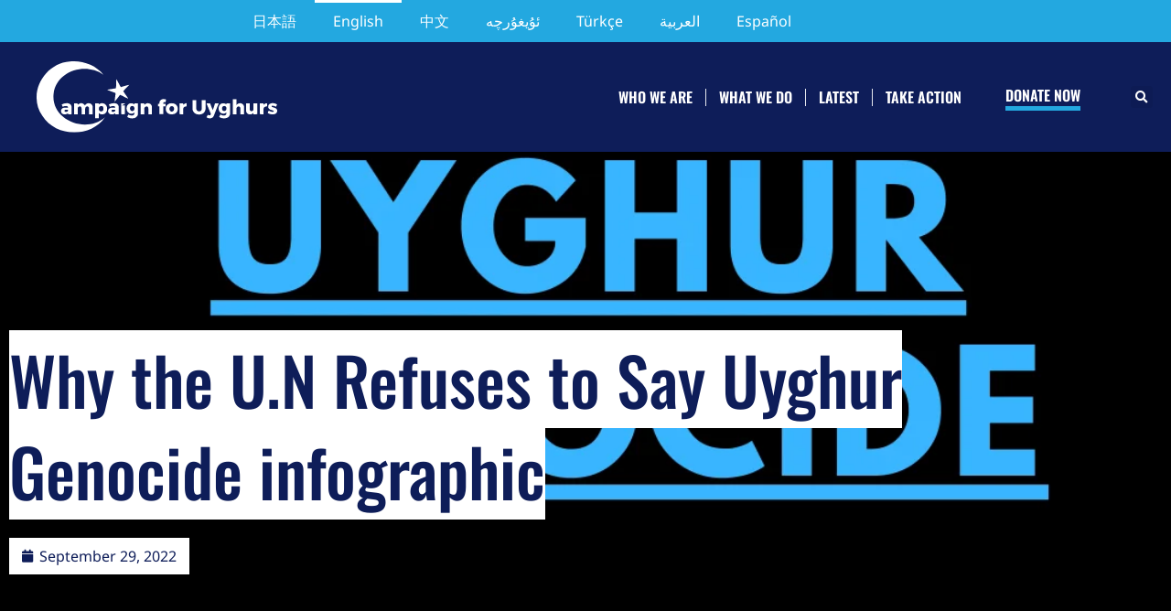

--- FILE ---
content_type: text/html; charset=UTF-8
request_url: https://campaignforuyghurs.org/why-the-u-n-refuses-to-say-uyghur-genocide-infographic/
body_size: 33164
content:
<!doctype html><html lang="en-US"><head><script data-no-optimize="1">var litespeed_docref=sessionStorage.getItem("litespeed_docref");litespeed_docref&&(Object.defineProperty(document,"referrer",{get:function(){return litespeed_docref}}),sessionStorage.removeItem("litespeed_docref"));</script> <meta charset="UTF-8"><meta name="viewport" content="width=device-width, initial-scale=1"><link rel="profile" href="https://gmpg.org/xfn/11"><meta name='robots' content='index, follow, max-image-preview:large, max-snippet:-1, max-video-preview:-1' /><title>Why the U.N Refuses to Say Uyghur Genocide infographic - Campaign For Uyghurs</title><link rel="canonical" href="https://campaignforuyghurs.org/why-the-u-n-refuses-to-say-uyghur-genocide-infographic/" /><meta property="og:locale" content="en_US" /><meta property="og:type" content="article" /><meta property="og:title" content="Why the U.N Refuses to Say Uyghur Genocide infographic - Campaign For Uyghurs" /><meta property="og:description" content="Five slide infographic on why the U.N. refuses to use the term &#8220;genocide&#8221; when the Uyghur genocide meets the U.N&#8217;s own definition of the word.   Thank you for sharing this information. Please cite Campaign for Uyghurs for use of this original material. Source: Definition of the term genocide: United Nations Office on Genocide Prevention and [&hellip;]" /><meta property="og:url" content="https://campaignforuyghurs.org/why-the-u-n-refuses-to-say-uyghur-genocide-infographic/" /><meta property="og:site_name" content="Campaign For Uyghurs" /><meta property="article:publisher" content="https://www.facebook.com/CampaignForUyghurs/" /><meta property="article:published_time" content="2022-09-29T17:17:27+00:00" /><meta property="article:modified_time" content="2022-09-29T18:52:16+00:00" /><meta property="og:image" content="https://campaignforuyghurs.org/wp-content/uploads/2022/09/1.png" /><meta property="og:image:width" content="1080" /><meta property="og:image:height" content="1080" /><meta property="og:image:type" content="image/png" /><meta name="author" content="Sabrina" /><meta name="twitter:card" content="summary_large_image" /><meta name="twitter:creator" content="@CUyghurs" /><meta name="twitter:site" content="@CUyghurs" /><meta name="twitter:label1" content="Written by" /><meta name="twitter:data1" content="Sabrina" /><meta name="twitter:label2" content="Est. reading time" /><meta name="twitter:data2" content="2 minutes" /> <script type="application/ld+json" class="yoast-schema-graph">{"@context":"https://schema.org","@graph":[{"@type":"Article","@id":"https://campaignforuyghurs.org/why-the-u-n-refuses-to-say-uyghur-genocide-infographic/#article","isPartOf":{"@id":"https://campaignforuyghurs.org/why-the-u-n-refuses-to-say-uyghur-genocide-infographic/"},"author":{"name":"Sabrina","@id":"https://campaignforuyghurs.org/#/schema/person/c949d2356b5473cc3189e59fdcb74dae"},"headline":"Why the U.N Refuses to Say Uyghur Genocide infographic","datePublished":"2022-09-29T17:17:27+00:00","dateModified":"2022-09-29T18:52:16+00:00","mainEntityOfPage":{"@id":"https://campaignforuyghurs.org/why-the-u-n-refuses-to-say-uyghur-genocide-infographic/"},"wordCount":71,"publisher":{"@id":"https://campaignforuyghurs.org/#organization"},"image":{"@id":"https://campaignforuyghurs.org/why-the-u-n-refuses-to-say-uyghur-genocide-infographic/#primaryimage"},"thumbnailUrl":"https://campaignforuyghurs.org/wp-content/uploads/2022/09/1.png","articleSection":["Advocacy Resource Library"],"inLanguage":"en-US"},{"@type":"WebPage","@id":"https://campaignforuyghurs.org/why-the-u-n-refuses-to-say-uyghur-genocide-infographic/","url":"https://campaignforuyghurs.org/why-the-u-n-refuses-to-say-uyghur-genocide-infographic/","name":"Why the U.N Refuses to Say Uyghur Genocide infographic - Campaign For Uyghurs","isPartOf":{"@id":"https://campaignforuyghurs.org/#website"},"primaryImageOfPage":{"@id":"https://campaignforuyghurs.org/why-the-u-n-refuses-to-say-uyghur-genocide-infographic/#primaryimage"},"image":{"@id":"https://campaignforuyghurs.org/why-the-u-n-refuses-to-say-uyghur-genocide-infographic/#primaryimage"},"thumbnailUrl":"https://campaignforuyghurs.org/wp-content/uploads/2022/09/1.png","datePublished":"2022-09-29T17:17:27+00:00","dateModified":"2022-09-29T18:52:16+00:00","breadcrumb":{"@id":"https://campaignforuyghurs.org/why-the-u-n-refuses-to-say-uyghur-genocide-infographic/#breadcrumb"},"inLanguage":"en-US","potentialAction":[{"@type":"ReadAction","target":["https://campaignforuyghurs.org/why-the-u-n-refuses-to-say-uyghur-genocide-infographic/"]}]},{"@type":"ImageObject","inLanguage":"en-US","@id":"https://campaignforuyghurs.org/why-the-u-n-refuses-to-say-uyghur-genocide-infographic/#primaryimage","url":"https://campaignforuyghurs.org/wp-content/uploads/2022/09/1.png","contentUrl":"https://campaignforuyghurs.org/wp-content/uploads/2022/09/1.png","width":1080,"height":1080},{"@type":"BreadcrumbList","@id":"https://campaignforuyghurs.org/why-the-u-n-refuses-to-say-uyghur-genocide-infographic/#breadcrumb","itemListElement":[{"@type":"ListItem","position":1,"name":"首页","item":"https://campaignforuyghurs.org/"},{"@type":"ListItem","position":2,"name":"Why the U.N Refuses to Say Uyghur Genocide infographic"}]},{"@type":"WebSite","@id":"https://campaignforuyghurs.org/#website","url":"https://campaignforuyghurs.org/","name":"Campaign for Uyghurs","description":"Official website of Campaign For Uyghurs","publisher":{"@id":"https://campaignforuyghurs.org/#organization"},"potentialAction":[{"@type":"SearchAction","target":{"@type":"EntryPoint","urlTemplate":"https://campaignforuyghurs.org/?s={search_term_string}"},"query-input":{"@type":"PropertyValueSpecification","valueRequired":true,"valueName":"search_term_string"}}],"inLanguage":"en-US"},{"@type":"Organization","@id":"https://campaignforuyghurs.org/#organization","name":"Campaign for Uyghurs","url":"https://campaignforuyghurs.org/","logo":{"@type":"ImageObject","inLanguage":"en-US","@id":"https://campaignforuyghurs.org/#/schema/logo/image/","url":"https://campaignforuyghurs.org/wp-content/uploads/2019/05/2fdc087b-bee2-433e-a12c-d59b074caee6.jpeg","contentUrl":"https://campaignforuyghurs.org/wp-content/uploads/2019/05/2fdc087b-bee2-433e-a12c-d59b074caee6.jpeg","width":1024,"height":439,"caption":"Campaign for Uyghurs"},"image":{"@id":"https://campaignforuyghurs.org/#/schema/logo/image/"},"sameAs":["https://www.facebook.com/CampaignForUyghurs/","https://x.com/CUyghurs"]},{"@type":"Person","@id":"https://campaignforuyghurs.org/#/schema/person/c949d2356b5473cc3189e59fdcb74dae","name":"Sabrina","image":{"@type":"ImageObject","inLanguage":"en-US","@id":"https://campaignforuyghurs.org/#/schema/person/image/","url":"https://campaignforuyghurs.org/wp-content/litespeed/avatar/4eeb8d5591f03e91e32dec8799cf7b0c.jpg?ver=1768308577","contentUrl":"https://campaignforuyghurs.org/wp-content/litespeed/avatar/4eeb8d5591f03e91e32dec8799cf7b0c.jpg?ver=1768308577","caption":"Sabrina"},"sameAs":["http://thepeaceproject.org"],"url":"https://campaignforuyghurs.org/author/editor-sabrina/"}]}</script> <link rel='dns-prefetch' href='//js.stripe.com' /><link rel='dns-prefetch' href='//fonts.googleapis.com' /><link rel="alternate" type="application/rss+xml" title="Campaign For Uyghurs &raquo; Feed" href="https://campaignforuyghurs.org/feed/" /><link rel="alternate" type="application/rss+xml" title="Campaign For Uyghurs &raquo; Comments Feed" href="https://campaignforuyghurs.org/comments/feed/" /><link rel="alternate" title="oEmbed (JSON)" type="application/json+oembed" href="https://campaignforuyghurs.org/wp-json/oembed/1.0/embed?url=https%3A%2F%2Fcampaignforuyghurs.org%2Fwhy-the-u-n-refuses-to-say-uyghur-genocide-infographic%2F" /><link rel="alternate" title="oEmbed (XML)" type="text/xml+oembed" href="https://campaignforuyghurs.org/wp-json/oembed/1.0/embed?url=https%3A%2F%2Fcampaignforuyghurs.org%2Fwhy-the-u-n-refuses-to-say-uyghur-genocide-infographic%2F&#038;format=xml" />
 <script src="//www.googletagmanager.com/gtag/js?id=G-PH64H7XZE9"  data-cfasync="false" data-wpfc-render="false" async></script> <script data-cfasync="false" data-wpfc-render="false">var mi_version = '9.11.1';
				var mi_track_user = true;
				var mi_no_track_reason = '';
								var MonsterInsightsDefaultLocations = {"page_location":"https:\/\/campaignforuyghurs.org\/why-the-u-n-refuses-to-say-uyghur-genocide-infographic\/"};
								if ( typeof MonsterInsightsPrivacyGuardFilter === 'function' ) {
					var MonsterInsightsLocations = (typeof MonsterInsightsExcludeQuery === 'object') ? MonsterInsightsPrivacyGuardFilter( MonsterInsightsExcludeQuery ) : MonsterInsightsPrivacyGuardFilter( MonsterInsightsDefaultLocations );
				} else {
					var MonsterInsightsLocations = (typeof MonsterInsightsExcludeQuery === 'object') ? MonsterInsightsExcludeQuery : MonsterInsightsDefaultLocations;
				}

								var disableStrs = [
										'ga-disable-G-PH64H7XZE9',
									];

				/* Function to detect opted out users */
				function __gtagTrackerIsOptedOut() {
					for (var index = 0; index < disableStrs.length; index++) {
						if (document.cookie.indexOf(disableStrs[index] + '=true') > -1) {
							return true;
						}
					}

					return false;
				}

				/* Disable tracking if the opt-out cookie exists. */
				if (__gtagTrackerIsOptedOut()) {
					for (var index = 0; index < disableStrs.length; index++) {
						window[disableStrs[index]] = true;
					}
				}

				/* Opt-out function */
				function __gtagTrackerOptout() {
					for (var index = 0; index < disableStrs.length; index++) {
						document.cookie = disableStrs[index] + '=true; expires=Thu, 31 Dec 2099 23:59:59 UTC; path=/';
						window[disableStrs[index]] = true;
					}
				}

				if ('undefined' === typeof gaOptout) {
					function gaOptout() {
						__gtagTrackerOptout();
					}
				}
								window.dataLayer = window.dataLayer || [];

				window.MonsterInsightsDualTracker = {
					helpers: {},
					trackers: {},
				};
				if (mi_track_user) {
					function __gtagDataLayer() {
						dataLayer.push(arguments);
					}

					function __gtagTracker(type, name, parameters) {
						if (!parameters) {
							parameters = {};
						}

						if (parameters.send_to) {
							__gtagDataLayer.apply(null, arguments);
							return;
						}

						if (type === 'event') {
														parameters.send_to = monsterinsights_frontend.v4_id;
							var hookName = name;
							if (typeof parameters['event_category'] !== 'undefined') {
								hookName = parameters['event_category'] + ':' + name;
							}

							if (typeof MonsterInsightsDualTracker.trackers[hookName] !== 'undefined') {
								MonsterInsightsDualTracker.trackers[hookName](parameters);
							} else {
								__gtagDataLayer('event', name, parameters);
							}
							
						} else {
							__gtagDataLayer.apply(null, arguments);
						}
					}

					__gtagTracker('js', new Date());
					__gtagTracker('set', {
						'developer_id.dZGIzZG': true,
											});
					if ( MonsterInsightsLocations.page_location ) {
						__gtagTracker('set', MonsterInsightsLocations);
					}
										__gtagTracker('config', 'G-PH64H7XZE9', {"forceSSL":"true","link_attribution":"true"} );
										window.gtag = __gtagTracker;										(function () {
						/* https://developers.google.com/analytics/devguides/collection/analyticsjs/ */
						/* ga and __gaTracker compatibility shim. */
						var noopfn = function () {
							return null;
						};
						var newtracker = function () {
							return new Tracker();
						};
						var Tracker = function () {
							return null;
						};
						var p = Tracker.prototype;
						p.get = noopfn;
						p.set = noopfn;
						p.send = function () {
							var args = Array.prototype.slice.call(arguments);
							args.unshift('send');
							__gaTracker.apply(null, args);
						};
						var __gaTracker = function () {
							var len = arguments.length;
							if (len === 0) {
								return;
							}
							var f = arguments[len - 1];
							if (typeof f !== 'object' || f === null || typeof f.hitCallback !== 'function') {
								if ('send' === arguments[0]) {
									var hitConverted, hitObject = false, action;
									if ('event' === arguments[1]) {
										if ('undefined' !== typeof arguments[3]) {
											hitObject = {
												'eventAction': arguments[3],
												'eventCategory': arguments[2],
												'eventLabel': arguments[4],
												'value': arguments[5] ? arguments[5] : 1,
											}
										}
									}
									if ('pageview' === arguments[1]) {
										if ('undefined' !== typeof arguments[2]) {
											hitObject = {
												'eventAction': 'page_view',
												'page_path': arguments[2],
											}
										}
									}
									if (typeof arguments[2] === 'object') {
										hitObject = arguments[2];
									}
									if (typeof arguments[5] === 'object') {
										Object.assign(hitObject, arguments[5]);
									}
									if ('undefined' !== typeof arguments[1].hitType) {
										hitObject = arguments[1];
										if ('pageview' === hitObject.hitType) {
											hitObject.eventAction = 'page_view';
										}
									}
									if (hitObject) {
										action = 'timing' === arguments[1].hitType ? 'timing_complete' : hitObject.eventAction;
										hitConverted = mapArgs(hitObject);
										__gtagTracker('event', action, hitConverted);
									}
								}
								return;
							}

							function mapArgs(args) {
								var arg, hit = {};
								var gaMap = {
									'eventCategory': 'event_category',
									'eventAction': 'event_action',
									'eventLabel': 'event_label',
									'eventValue': 'event_value',
									'nonInteraction': 'non_interaction',
									'timingCategory': 'event_category',
									'timingVar': 'name',
									'timingValue': 'value',
									'timingLabel': 'event_label',
									'page': 'page_path',
									'location': 'page_location',
									'title': 'page_title',
									'referrer' : 'page_referrer',
								};
								for (arg in args) {
																		if (!(!args.hasOwnProperty(arg) || !gaMap.hasOwnProperty(arg))) {
										hit[gaMap[arg]] = args[arg];
									} else {
										hit[arg] = args[arg];
									}
								}
								return hit;
							}

							try {
								f.hitCallback();
							} catch (ex) {
							}
						};
						__gaTracker.create = newtracker;
						__gaTracker.getByName = newtracker;
						__gaTracker.getAll = function () {
							return [];
						};
						__gaTracker.remove = noopfn;
						__gaTracker.loaded = true;
						window['__gaTracker'] = __gaTracker;
					})();
									} else {
										console.log("");
					(function () {
						function __gtagTracker() {
							return null;
						}

						window['__gtagTracker'] = __gtagTracker;
						window['gtag'] = __gtagTracker;
					})();
									}</script> <style id='wp-img-auto-sizes-contain-inline-css'>img:is([sizes=auto i],[sizes^="auto," i]){contain-intrinsic-size:3000px 1500px}
/*# sourceURL=wp-img-auto-sizes-contain-inline-css */</style><link data-optimized="2" rel="stylesheet" href="https://campaignforuyghurs.org/wp-content/litespeed/css/e27f40cd95c0e12dbc0d4150558ac8e2.css?ver=dd841" /><style id='givewp-campaign-comments-block-style-inline-css'>.givewp-campaign-comment-block-card{display:flex;gap:var(--givewp-spacing-3);padding:var(--givewp-spacing-4) 0}.givewp-campaign-comment-block-card__avatar{align-items:center;border-radius:50%;display:flex;height:40px;justify-content:center;width:40px}.givewp-campaign-comment-block-card__avatar img{align-items:center;border-radius:50%;display:flex;height:auto;justify-content:center;min-width:40px;width:100%}.givewp-campaign-comment-block-card__donor-name{color:var(--givewp-neutral-700);font-size:1rem;font-weight:600;line-height:1.5;margin:0;text-align:left}.givewp-campaign-comment-block-card__details{align-items:center;color:var(--givewp-neutral-400);display:flex;font-size:.875rem;font-weight:500;gap:var(--givewp-spacing-2);height:auto;line-height:1.43;margin:2px 0 var(--givewp-spacing-3) 0;text-align:left}.givewp-campaign-comment-block-card__comment{color:var(--givewp-neutral-700);font-size:1rem;line-height:1.5;margin:0;text-align:left}.givewp-campaign-comment-block-card__read-more{background:none;border:none;color:var(--givewp-blue-500);cursor:pointer;font-size:.875rem;line-height:1.43;outline:none;padding:0}
.givewp-campaign-comments-block-empty-state{align-items:center;background-color:var(--givewp-shades-white);border:1px solid var(--givewp-neutral-50);border-radius:.5rem;display:flex;flex-direction:column;justify-content:center;padding:var(--givewp-spacing-6)}.givewp-campaign-comments-block-empty-state__details{align-items:center;display:flex;flex-direction:column;gap:var(--givewp-spacing-1);justify-content:center;margin:.875rem 0}.givewp-campaign-comments-block-empty-state__title{color:var(--givewp-neutral-700);font-size:1rem;font-weight:500;margin:0}.givewp-campaign-comments-block-empty-state__description{color:var(--givewp-neutral-700);font-size:.875rem;line-height:1.43;margin:0}
.givewp-campaign-comment-block{background-color:var(--givewp-shades-white);display:flex;flex-direction:column;gap:var(--givewp-spacing-2);padding:var(--givewp-spacing-6) 0}.givewp-campaign-comment-block__title{color:var(--givewp-neutral-900);font-size:18px;font-weight:600;line-height:1.56;margin:0;text-align:left}.givewp-campaign-comment-block__cta{align-items:center;background-color:var(--givewp-neutral-50);border-radius:4px;color:var(--giewp-neutral-500);display:flex;font-size:14px;font-weight:600;gap:8px;height:36px;line-height:1.43;margin:0;padding:var(--givewp-spacing-2) var(--givewp-spacing-4);text-align:left}

/*# sourceURL=https://campaignforuyghurs.org/wp-content/plugins/give/build/campaignCommentsBlockApp.css */</style><style id='givewp-campaign-cover-block-style-inline-css'>.givewp-campaign-selector{border:1px solid #e5e7eb;border-radius:5px;box-shadow:0 2px 4px 0 rgba(0,0,0,.05);display:flex;flex-direction:column;gap:20px;padding:40px 24px}.givewp-campaign-selector__label{padding-bottom:16px}.givewp-campaign-selector__select input[type=text]:focus{border-color:transparent;box-shadow:0 0 0 1px transparent;outline:2px solid transparent}.givewp-campaign-selector__logo{align-self:center}.givewp-campaign-selector__open{background:#2271b1;border:none;border-radius:5px;color:#fff;cursor:pointer;padding:.5rem 1rem}.givewp-campaign-selector__submit{background-color:#27ae60;border:0;border-radius:5px;color:#fff;font-weight:700;outline:none;padding:1rem;text-align:center;transition:.2s;width:100%}.givewp-campaign-selector__submit:disabled{background-color:#f3f4f6;color:#9ca0af}.givewp-campaign-selector__submit:hover:not(:disabled){cursor:pointer;filter:brightness(1.2)}
.givewp-campaign-cover-block__button{align-items:center;border:1px solid #2271b1;border-radius:2px;color:#2271b1;display:flex;justify-content:center;margin-bottom:.5rem;min-height:32px;width:100%}.givewp-campaign-cover-block__image{border-radius:2px;display:flex;flex-grow:1;margin-bottom:.5rem;max-height:4.44rem;-o-object-fit:cover;object-fit:cover;width:100%}.givewp-campaign-cover-block__help-text{color:#4b5563;font-size:.75rem;font-stretch:normal;font-style:normal;font-weight:400;letter-spacing:normal;line-height:1.4;text-align:left}.givewp-campaign-cover-block__edit-campaign-link{align-items:center;display:inline-flex;font-size:.75rem;font-stretch:normal;font-style:normal;font-weight:400;gap:.125rem;line-height:1.4}.givewp-campaign-cover-block__edit-campaign-link svg{fill:currentColor;height:1.25rem;width:1.25rem}.givewp-campaign-cover-block-preview__image{align-items:center;display:flex;height:100%;justify-content:center;width:100%}

/*# sourceURL=https://campaignforuyghurs.org/wp-content/plugins/give/build/campaignCoverBlock.css */</style><style id='givewp-campaign-donations-style-inline-css'>.givewp-campaign-donations-block{padding:1.5rem 0}.givewp-campaign-donations-block *{font-family:Inter,sans-serif}.givewp-campaign-donations-block .givewp-campaign-donations-block__header{align-items:center;display:flex;justify-content:space-between;margin-bottom:.5rem}.givewp-campaign-donations-block .givewp-campaign-donations-block__title{color:var(--givewp-neutral-900);font-size:1.125rem;font-weight:600;line-height:1.56;margin:0}.givewp-campaign-donations-block .givewp-campaign-donations-block__donations{display:grid;gap:.5rem;margin:0;padding:0}.givewp-campaign-donations-block .givewp-campaign-donations-block__donation,.givewp-campaign-donations-block .givewp-campaign-donations-block__empty-state{background-color:var(--givewp-shades-white);border:1px solid var(--givewp-neutral-50);border-radius:.5rem;display:flex;padding:1rem}.givewp-campaign-donations-block .givewp-campaign-donations-block__donation{align-items:center;gap:.75rem}.givewp-campaign-donations-block .givewp-campaign-donations-block__donation-icon{align-items:center;display:flex}.givewp-campaign-donations-block .givewp-campaign-donations-block__donation-icon img{border-radius:100%;height:2.5rem;-o-object-fit:cover;object-fit:cover;width:2.5rem}.givewp-campaign-donations-block .givewp-campaign-donations-block__donation-info{display:flex;flex-direction:column;justify-content:center;row-gap:.25rem}.givewp-campaign-donations-block .givewp-campaign-donations-block__donation-description{color:var(--givewp-neutral-500);font-size:1rem;font-weight:500;line-height:1.5;margin:0}.givewp-campaign-donations-block .givewp-campaign-donations-block__donation-description strong{color:var(--givewp-neutral-700);font-weight:600}.givewp-campaign-donations-block .givewp-campaign-donations-block__donation-date{align-items:center;color:var(--givewp-neutral-400);display:flex;font-size:.875rem;font-weight:500;line-height:1.43}.givewp-campaign-donations-block .givewp-campaign-donations-block__donation-ribbon{align-items:center;border-radius:100%;color:#1f2937;display:flex;height:1.25rem;justify-content:center;margin-left:auto;width:1.25rem}.givewp-campaign-donations-block .givewp-campaign-donations-block__donation-ribbon[data-position="1"]{background-color:gold}.givewp-campaign-donations-block .givewp-campaign-donations-block__donation-ribbon[data-position="2"]{background-color:silver}.givewp-campaign-donations-block .givewp-campaign-donations-block__donation-ribbon[data-position="3"]{background-color:#cd7f32;color:#fffaf2}.givewp-campaign-donations-block .givewp-campaign-donations-block__donation-amount{color:var(--givewp-neutral-700);font-size:1.125rem;font-weight:600;line-height:1.56;margin-left:auto}.givewp-campaign-donations-block .givewp-campaign-donations-block__footer{display:flex;justify-content:center;margin-top:.5rem}.givewp-campaign-donations-block .givewp-campaign-donations-block__donate-button button.givewp-donation-form-modal__open,.givewp-campaign-donations-block .givewp-campaign-donations-block__empty-button button.givewp-donation-form-modal__open,.givewp-campaign-donations-block .givewp-campaign-donations-block__load-more-button{background:none!important;border:1px solid var(--givewp-primary-color);border-radius:.5rem;color:var(--givewp-primary-color)!important;font-size:.875rem;font-weight:600;line-height:1.43;padding:.25rem 1rem!important}.givewp-campaign-donations-block .givewp-campaign-donations-block__donate-button button.givewp-donation-form-modal__open:hover,.givewp-campaign-donations-block .givewp-campaign-donations-block__empty-button button.givewp-donation-form-modal__open:hover,.givewp-campaign-donations-block .givewp-campaign-donations-block__load-more-button:hover{background:var(--givewp-primary-color)!important;color:var(--givewp-shades-white)!important}.givewp-campaign-donations-block .givewp-campaign-donations-block__empty-state{align-items:center;flex-direction:column;padding:1.5rem}.givewp-campaign-donations-block .givewp-campaign-donations-block__empty-description,.givewp-campaign-donations-block .givewp-campaign-donations-block__empty-title{color:var(--givewp-neutral-700);margin:0}.givewp-campaign-donations-block .givewp-campaign-donations-block__empty-title{font-size:1rem;font-weight:500;line-height:1.5}.givewp-campaign-donations-block .givewp-campaign-donations-block__empty-description{font-size:.875rem;line-height:1.43;margin-top:.25rem}.givewp-campaign-donations-block .givewp-campaign-donations-block__empty-icon{color:var(--givewp-secondary-color);margin-bottom:.875rem;order:-1}.givewp-campaign-donations-block .givewp-campaign-donations-block__empty-button{margin-top:.875rem}.givewp-campaign-donations-block .givewp-campaign-donations-block__empty-button button.givewp-donation-form-modal__open{border-radius:.25rem;padding:.5rem 1rem!important}

/*# sourceURL=https://campaignforuyghurs.org/wp-content/plugins/give/build/campaignDonationsBlockApp.css */</style><style id='givewp-campaign-donors-style-inline-css'>.givewp-campaign-donors-block{padding:1.5rem 0}.givewp-campaign-donors-block *{font-family:Inter,sans-serif}.givewp-campaign-donors-block .givewp-campaign-donors-block__header{align-items:center;display:flex;justify-content:space-between;margin-bottom:.5rem}.givewp-campaign-donors-block .givewp-campaign-donors-block__title{color:var(--givewp-neutral-900);font-size:1.125rem;font-weight:600;line-height:1.56;margin:0}.givewp-campaign-donors-block .givewp-campaign-donors-block__donors{display:grid;gap:.5rem;margin:0;padding:0}.givewp-campaign-donors-block .givewp-campaign-donors-block__donor,.givewp-campaign-donors-block .givewp-campaign-donors-block__empty-state{background-color:var(--givewp-shades-white);border:1px solid var(--givewp-neutral-50);border-radius:.5rem;display:flex;padding:1rem}.givewp-campaign-donors-block .givewp-campaign-donors-block__donor{align-items:center;gap:.75rem}.givewp-campaign-donors-block .givewp-campaign-donors-block__donor-avatar{align-items:center;display:flex}.givewp-campaign-donors-block .givewp-campaign-donors-block__donor-avatar img{border-radius:100%;height:2.5rem;-o-object-fit:cover;object-fit:cover;width:2.5rem}.givewp-campaign-donors-block .givewp-campaign-donors-block__donor-info{align-items:center;display:flex;flex-wrap:wrap;row-gap:.25rem}.givewp-campaign-donors-block .givewp-campaign-donors-block__donor-name{color:var(--givewp-neutral-900);font-size:1rem;font-weight:600;line-height:1.5;margin:0}.givewp-campaign-donors-block .givewp-campaign-donors-block__donor-date{align-items:center;color:var(--givewp-neutral-400);display:flex;font-size:.875rem;font-weight:500;line-height:1.43}.givewp-campaign-donors-block .givewp-campaign-donors-block__donor-date:before{background:var(--givewp-neutral-100);border-radius:100%;content:"";display:block;height:.25rem;margin:0 .5rem;width:.25rem}.givewp-campaign-donors-block .givewp-campaign-donors-block__donor-ribbon{align-items:center;border-radius:100%;color:#1f2937;display:flex;height:1.25rem;justify-content:center;margin-left:.5rem;width:1.25rem}.givewp-campaign-donors-block .givewp-campaign-donors-block__donor-ribbon[data-position="1"]{background-color:gold}.givewp-campaign-donors-block .givewp-campaign-donors-block__donor-ribbon[data-position="2"]{background-color:silver}.givewp-campaign-donors-block .givewp-campaign-donors-block__donor-ribbon[data-position="3"]{background-color:#cd7f32;color:#fffaf2}.givewp-campaign-donors-block .givewp-campaign-donors-block__donor-company{color:var(--givewp-neutral-400);display:flex;flex:0 0 100%;font-size:.875rem;font-weight:500;line-height:1.43}.givewp-campaign-donors-block .givewp-campaign-donors-block__donor-amount{color:var(--givewp-neutral-700);font-size:1.125rem;font-weight:600;line-height:1.56;margin-left:auto}.givewp-campaign-donors-block .givewp-campaign-donors-block__footer{display:flex;justify-content:center;margin-top:.5rem}.givewp-campaign-donors-block .givewp-campaign-donors-block__donate-button button.givewp-donation-form-modal__open,.givewp-campaign-donors-block .givewp-campaign-donors-block__empty-button button.givewp-donation-form-modal__open,.givewp-campaign-donors-block .givewp-campaign-donors-block__load-more-button{background:none!important;border:1px solid var(--givewp-primary-color);border-radius:.5rem;color:var(--givewp-primary-color)!important;font-size:.875rem;font-weight:600;line-height:1.43;padding:.25rem 1rem!important}.givewp-campaign-donors-block .givewp-campaign-donors-block__donate-button button.givewp-donation-form-modal__open:hover,.givewp-campaign-donors-block .givewp-campaign-donors-block__empty-button button.givewp-donation-form-modal__open:hover,.givewp-campaign-donors-block .givewp-campaign-donors-block__load-more-button:hover{background:var(--givewp-primary-color)!important;color:var(--givewp-shades-white)!important}.givewp-campaign-donors-block .givewp-campaign-donors-block__empty-state{align-items:center;flex-direction:column;padding:1.5rem}.givewp-campaign-donors-block .givewp-campaign-donors-block__empty-description,.givewp-campaign-donors-block .givewp-campaign-donors-block__empty-title{color:var(--givewp-neutral-700);margin:0}.givewp-campaign-donors-block .givewp-campaign-donors-block__empty-title{font-size:1rem;font-weight:500;line-height:1.5}.givewp-campaign-donors-block .givewp-campaign-donors-block__empty-description{font-size:.875rem;line-height:1.43;margin-top:.25rem}.givewp-campaign-donors-block .givewp-campaign-donors-block__empty-icon{color:var(--givewp-secondary-color);margin-bottom:.875rem;order:-1}.givewp-campaign-donors-block .givewp-campaign-donors-block__empty-button{margin-top:.875rem}.givewp-campaign-donors-block .givewp-campaign-donors-block__empty-button button.givewp-donation-form-modal__open{border-radius:.25rem;padding:.5rem 1rem!important}

/*# sourceURL=https://campaignforuyghurs.org/wp-content/plugins/give/build/campaignDonorsBlockApp.css */</style><style id='givewp-campaign-form-style-inline-css'>.givewp-donation-form-modal{outline:none;overflow-y:scroll;padding:1rem;width:100%}.givewp-donation-form-modal[data-entering=true]{animation:modal-fade .3s,modal-zoom .6s}@keyframes modal-fade{0%{opacity:0}to{opacity:1}}@keyframes modal-zoom{0%{transform:scale(.8)}to{transform:scale(1)}}.givewp-donation-form-modal__overlay{align-items:center;background:rgba(0,0,0,.7);display:flex;flex-direction:column;height:var(--visual-viewport-height);justify-content:center;left:0;position:fixed;top:0;width:100vw;z-index:100}.givewp-donation-form-modal__overlay[data-loading=true]{display:none}.givewp-donation-form-modal__overlay[data-entering=true]{animation:modal-fade .3s}.givewp-donation-form-modal__overlay[data-exiting=true]{animation:modal-fade .15s ease-in reverse}.givewp-donation-form-modal__open__spinner{left:50%;line-height:1;position:absolute;top:50%;transform:translate(-50%,-50%);z-index:100}.givewp-donation-form-modal__open{position:relative}.givewp-donation-form-modal__close{background:#e7e8ed;border:1px solid transparent;border-radius:50%;cursor:pointer;display:flex;padding:.75rem;position:fixed;right:25px;top:25px;transition:.2s;width:-moz-fit-content;width:fit-content;z-index:999}.givewp-donation-form-modal__close svg{height:1rem;width:1rem}.givewp-donation-form-modal__close:active,.givewp-donation-form-modal__close:focus,.givewp-donation-form-modal__close:hover{background-color:#caccd7;border:1px solid #caccd7}.admin-bar .givewp-donation-form-modal{margin-top:32px}.admin-bar .givewp-donation-form-modal__close{top:57px}
.givewp-entity-selector{border:1px solid #e5e7eb;border-radius:5px;box-shadow:0 2px 4px 0 rgba(0,0,0,.05);display:flex;flex-direction:column;gap:20px;padding:40px 24px}.givewp-entity-selector__label{padding-bottom:16px}.givewp-entity-selector__select input[type=text]:focus{border-color:transparent;box-shadow:0 0 0 1px transparent;outline:2px solid transparent}.givewp-entity-selector__logo{align-self:center}.givewp-entity-selector__open{background:#2271b1;border:none;border-radius:5px;color:#fff;cursor:pointer;padding:.5rem 1rem}.givewp-entity-selector__submit{background-color:#27ae60;border:0;border-radius:5px;color:#fff;font-weight:700;outline:none;padding:1rem;text-align:center;transition:.2s;width:100%}.givewp-entity-selector__submit:disabled{background-color:#f3f4f6;color:#9ca0af}.givewp-entity-selector__submit:hover:not(:disabled){cursor:pointer;filter:brightness(1.2)}
.givewp-campaign-selector{border:1px solid #e5e7eb;border-radius:5px;box-shadow:0 2px 4px 0 rgba(0,0,0,.05);display:flex;flex-direction:column;gap:20px;padding:40px 24px}.givewp-campaign-selector__label{padding-bottom:16px}.givewp-campaign-selector__select input[type=text]:focus{border-color:transparent;box-shadow:0 0 0 1px transparent;outline:2px solid transparent}.givewp-campaign-selector__logo{align-self:center}.givewp-campaign-selector__open{background:#2271b1;border:none;border-radius:5px;color:#fff;cursor:pointer;padding:.5rem 1rem}.givewp-campaign-selector__submit{background-color:#27ae60;border:0;border-radius:5px;color:#fff;font-weight:700;outline:none;padding:1rem;text-align:center;transition:.2s;width:100%}.givewp-campaign-selector__submit:disabled{background-color:#f3f4f6;color:#9ca0af}.givewp-campaign-selector__submit:hover:not(:disabled){cursor:pointer;filter:brightness(1.2)}
.givewp-donation-form-link,.givewp-donation-form-modal__open{background:var(--givewp-primary-color,#2271b1);border:none;border-radius:5px;color:#fff;cursor:pointer;font-family:-apple-system,BlinkMacSystemFont,Segoe UI,Roboto,Oxygen-Sans,Ubuntu,Cantarell,Helvetica Neue,sans-serif;font-size:1rem;font-weight:500!important;line-height:1.5;padding:.75rem 1.25rem!important;text-decoration:none!important;transition:all .2s ease;width:100%}.givewp-donation-form-link:active,.givewp-donation-form-link:focus,.givewp-donation-form-link:focus-visible,.givewp-donation-form-link:hover,.givewp-donation-form-modal__open:active,.givewp-donation-form-modal__open:focus,.givewp-donation-form-modal__open:focus-visible,.givewp-donation-form-modal__open:hover{background-color:color-mix(in srgb,var(--givewp-primary-color,#2271b1),#000 20%)}.components-input-control__label{width:100%}.wp-block-givewp-campaign-form{position:relative}.wp-block-givewp-campaign-form form[id*=give-form] #give-gateway-radio-list>li input[type=radio]{display:inline-block}.wp-block-givewp-campaign-form iframe{pointer-events:none;width:100%!important}.give-change-donation-form-btn svg{margin-top:3px}.givewp-default-form-toggle{margin-top:var(--givewp-spacing-4)}

/*# sourceURL=https://campaignforuyghurs.org/wp-content/plugins/give/build/campaignFormBlock.css */</style><style id='givewp-campaign-goal-style-inline-css'>.givewp-campaign-goal{display:flex;flex-direction:column;gap:.5rem;padding-bottom:1rem}.givewp-campaign-goal__container{display:flex;flex-direction:row;justify-content:space-between}.givewp-campaign-goal__container-item{display:flex;flex-direction:column;gap:.2rem}.givewp-campaign-goal__container-item span{color:var(--givewp-neutral-500);font-size:12px;font-weight:600;letter-spacing:.48px;line-height:1.5;text-transform:uppercase}.givewp-campaign-goal__container-item strong{color:var(--givewp-neutral-900);font-size:20px;font-weight:600;line-height:1.6}.givewp-campaign-goal__progress-bar{display:flex}.givewp-campaign-goal__progress-bar-container{background-color:#f2f2f2;border-radius:14px;box-shadow:inset 0 1px 4px 0 rgba(0,0,0,.09);display:flex;flex-grow:1;height:8px}.givewp-campaign-goal__progress-bar-progress{background:var(--givewp-secondary-color,#2d802f);border-radius:14px;box-shadow:inset 0 1px 4px 0 rgba(0,0,0,.09);display:flex;height:8px}

/*# sourceURL=https://campaignforuyghurs.org/wp-content/plugins/give/build/campaignGoalBlockApp.css */</style><style id='givewp-campaign-stats-block-style-inline-css'>.givewp-campaign-stats-block span{color:var(--givewp-neutral-500);display:block;font-size:12px;font-weight:600;letter-spacing:.48px;line-height:1.5;margin-bottom:2px;text-align:left;text-transform:uppercase}.givewp-campaign-stats-block strong{color:var(--givewp-neutral-900);font-size:20px;font-weight:600;letter-spacing:normal;line-height:1.6}

/*# sourceURL=https://campaignforuyghurs.org/wp-content/plugins/give/build/campaignStatsBlockApp.css */</style><style id='givewp-campaign-donate-button-style-inline-css'>.givewp-donation-form-link,.givewp-donation-form-modal__open{background:var(--givewp-primary-color,#2271b1);border:none;border-radius:5px;color:#fff;cursor:pointer;font-family:-apple-system,BlinkMacSystemFont,Segoe UI,Roboto,Oxygen-Sans,Ubuntu,Cantarell,Helvetica Neue,sans-serif;font-size:1rem;font-weight:500!important;line-height:1.5;padding:.75rem 1.25rem!important;text-decoration:none!important;transition:all .2s ease;width:100%}.givewp-donation-form-link:active,.givewp-donation-form-link:focus,.givewp-donation-form-link:focus-visible,.givewp-donation-form-link:hover,.givewp-donation-form-modal__open:active,.givewp-donation-form-modal__open:focus,.givewp-donation-form-modal__open:focus-visible,.givewp-donation-form-modal__open:hover{background-color:color-mix(in srgb,var(--givewp-primary-color,#2271b1),#000 20%)}.give-change-donation-form-btn svg{margin-top:3px}.givewp-default-form-toggle{margin-top:var(--givewp-spacing-4)}

/*# sourceURL=https://campaignforuyghurs.org/wp-content/plugins/give/build/campaignDonateButtonBlockApp.css */</style><style id='global-styles-inline-css'>:root{--wp--preset--aspect-ratio--square: 1;--wp--preset--aspect-ratio--4-3: 4/3;--wp--preset--aspect-ratio--3-4: 3/4;--wp--preset--aspect-ratio--3-2: 3/2;--wp--preset--aspect-ratio--2-3: 2/3;--wp--preset--aspect-ratio--16-9: 16/9;--wp--preset--aspect-ratio--9-16: 9/16;--wp--preset--color--black: #000000;--wp--preset--color--cyan-bluish-gray: #abb8c3;--wp--preset--color--white: #ffffff;--wp--preset--color--pale-pink: #f78da7;--wp--preset--color--vivid-red: #cf2e2e;--wp--preset--color--luminous-vivid-orange: #ff6900;--wp--preset--color--luminous-vivid-amber: #fcb900;--wp--preset--color--light-green-cyan: #7bdcb5;--wp--preset--color--vivid-green-cyan: #00d084;--wp--preset--color--pale-cyan-blue: #8ed1fc;--wp--preset--color--vivid-cyan-blue: #0693e3;--wp--preset--color--vivid-purple: #9b51e0;--wp--preset--gradient--vivid-cyan-blue-to-vivid-purple: linear-gradient(135deg,rgb(6,147,227) 0%,rgb(155,81,224) 100%);--wp--preset--gradient--light-green-cyan-to-vivid-green-cyan: linear-gradient(135deg,rgb(122,220,180) 0%,rgb(0,208,130) 100%);--wp--preset--gradient--luminous-vivid-amber-to-luminous-vivid-orange: linear-gradient(135deg,rgb(252,185,0) 0%,rgb(255,105,0) 100%);--wp--preset--gradient--luminous-vivid-orange-to-vivid-red: linear-gradient(135deg,rgb(255,105,0) 0%,rgb(207,46,46) 100%);--wp--preset--gradient--very-light-gray-to-cyan-bluish-gray: linear-gradient(135deg,rgb(238,238,238) 0%,rgb(169,184,195) 100%);--wp--preset--gradient--cool-to-warm-spectrum: linear-gradient(135deg,rgb(74,234,220) 0%,rgb(151,120,209) 20%,rgb(207,42,186) 40%,rgb(238,44,130) 60%,rgb(251,105,98) 80%,rgb(254,248,76) 100%);--wp--preset--gradient--blush-light-purple: linear-gradient(135deg,rgb(255,206,236) 0%,rgb(152,150,240) 100%);--wp--preset--gradient--blush-bordeaux: linear-gradient(135deg,rgb(254,205,165) 0%,rgb(254,45,45) 50%,rgb(107,0,62) 100%);--wp--preset--gradient--luminous-dusk: linear-gradient(135deg,rgb(255,203,112) 0%,rgb(199,81,192) 50%,rgb(65,88,208) 100%);--wp--preset--gradient--pale-ocean: linear-gradient(135deg,rgb(255,245,203) 0%,rgb(182,227,212) 50%,rgb(51,167,181) 100%);--wp--preset--gradient--electric-grass: linear-gradient(135deg,rgb(202,248,128) 0%,rgb(113,206,126) 100%);--wp--preset--gradient--midnight: linear-gradient(135deg,rgb(2,3,129) 0%,rgb(40,116,252) 100%);--wp--preset--font-size--small: 13px;--wp--preset--font-size--medium: 20px;--wp--preset--font-size--large: 36px;--wp--preset--font-size--x-large: 42px;--wp--preset--spacing--20: 0.44rem;--wp--preset--spacing--30: 0.67rem;--wp--preset--spacing--40: 1rem;--wp--preset--spacing--50: 1.5rem;--wp--preset--spacing--60: 2.25rem;--wp--preset--spacing--70: 3.38rem;--wp--preset--spacing--80: 5.06rem;--wp--preset--shadow--natural: 6px 6px 9px rgba(0, 0, 0, 0.2);--wp--preset--shadow--deep: 12px 12px 50px rgba(0, 0, 0, 0.4);--wp--preset--shadow--sharp: 6px 6px 0px rgba(0, 0, 0, 0.2);--wp--preset--shadow--outlined: 6px 6px 0px -3px rgb(255, 255, 255), 6px 6px rgb(0, 0, 0);--wp--preset--shadow--crisp: 6px 6px 0px rgb(0, 0, 0);}:root { --wp--style--global--content-size: 800px;--wp--style--global--wide-size: 1200px; }:where(body) { margin: 0; }.wp-site-blocks > .alignleft { float: left; margin-right: 2em; }.wp-site-blocks > .alignright { float: right; margin-left: 2em; }.wp-site-blocks > .aligncenter { justify-content: center; margin-left: auto; margin-right: auto; }:where(.wp-site-blocks) > * { margin-block-start: 24px; margin-block-end: 0; }:where(.wp-site-blocks) > :first-child { margin-block-start: 0; }:where(.wp-site-blocks) > :last-child { margin-block-end: 0; }:root { --wp--style--block-gap: 24px; }:root :where(.is-layout-flow) > :first-child{margin-block-start: 0;}:root :where(.is-layout-flow) > :last-child{margin-block-end: 0;}:root :where(.is-layout-flow) > *{margin-block-start: 24px;margin-block-end: 0;}:root :where(.is-layout-constrained) > :first-child{margin-block-start: 0;}:root :where(.is-layout-constrained) > :last-child{margin-block-end: 0;}:root :where(.is-layout-constrained) > *{margin-block-start: 24px;margin-block-end: 0;}:root :where(.is-layout-flex){gap: 24px;}:root :where(.is-layout-grid){gap: 24px;}.is-layout-flow > .alignleft{float: left;margin-inline-start: 0;margin-inline-end: 2em;}.is-layout-flow > .alignright{float: right;margin-inline-start: 2em;margin-inline-end: 0;}.is-layout-flow > .aligncenter{margin-left: auto !important;margin-right: auto !important;}.is-layout-constrained > .alignleft{float: left;margin-inline-start: 0;margin-inline-end: 2em;}.is-layout-constrained > .alignright{float: right;margin-inline-start: 2em;margin-inline-end: 0;}.is-layout-constrained > .aligncenter{margin-left: auto !important;margin-right: auto !important;}.is-layout-constrained > :where(:not(.alignleft):not(.alignright):not(.alignfull)){max-width: var(--wp--style--global--content-size);margin-left: auto !important;margin-right: auto !important;}.is-layout-constrained > .alignwide{max-width: var(--wp--style--global--wide-size);}body .is-layout-flex{display: flex;}.is-layout-flex{flex-wrap: wrap;align-items: center;}.is-layout-flex > :is(*, div){margin: 0;}body .is-layout-grid{display: grid;}.is-layout-grid > :is(*, div){margin: 0;}body{padding-top: 0px;padding-right: 0px;padding-bottom: 0px;padding-left: 0px;}a:where(:not(.wp-element-button)){text-decoration: underline;}:root :where(.wp-element-button, .wp-block-button__link){background-color: #32373c;border-width: 0;color: #fff;font-family: inherit;font-size: inherit;font-style: inherit;font-weight: inherit;letter-spacing: inherit;line-height: inherit;padding-top: calc(0.667em + 2px);padding-right: calc(1.333em + 2px);padding-bottom: calc(0.667em + 2px);padding-left: calc(1.333em + 2px);text-decoration: none;text-transform: inherit;}.has-black-color{color: var(--wp--preset--color--black) !important;}.has-cyan-bluish-gray-color{color: var(--wp--preset--color--cyan-bluish-gray) !important;}.has-white-color{color: var(--wp--preset--color--white) !important;}.has-pale-pink-color{color: var(--wp--preset--color--pale-pink) !important;}.has-vivid-red-color{color: var(--wp--preset--color--vivid-red) !important;}.has-luminous-vivid-orange-color{color: var(--wp--preset--color--luminous-vivid-orange) !important;}.has-luminous-vivid-amber-color{color: var(--wp--preset--color--luminous-vivid-amber) !important;}.has-light-green-cyan-color{color: var(--wp--preset--color--light-green-cyan) !important;}.has-vivid-green-cyan-color{color: var(--wp--preset--color--vivid-green-cyan) !important;}.has-pale-cyan-blue-color{color: var(--wp--preset--color--pale-cyan-blue) !important;}.has-vivid-cyan-blue-color{color: var(--wp--preset--color--vivid-cyan-blue) !important;}.has-vivid-purple-color{color: var(--wp--preset--color--vivid-purple) !important;}.has-black-background-color{background-color: var(--wp--preset--color--black) !important;}.has-cyan-bluish-gray-background-color{background-color: var(--wp--preset--color--cyan-bluish-gray) !important;}.has-white-background-color{background-color: var(--wp--preset--color--white) !important;}.has-pale-pink-background-color{background-color: var(--wp--preset--color--pale-pink) !important;}.has-vivid-red-background-color{background-color: var(--wp--preset--color--vivid-red) !important;}.has-luminous-vivid-orange-background-color{background-color: var(--wp--preset--color--luminous-vivid-orange) !important;}.has-luminous-vivid-amber-background-color{background-color: var(--wp--preset--color--luminous-vivid-amber) !important;}.has-light-green-cyan-background-color{background-color: var(--wp--preset--color--light-green-cyan) !important;}.has-vivid-green-cyan-background-color{background-color: var(--wp--preset--color--vivid-green-cyan) !important;}.has-pale-cyan-blue-background-color{background-color: var(--wp--preset--color--pale-cyan-blue) !important;}.has-vivid-cyan-blue-background-color{background-color: var(--wp--preset--color--vivid-cyan-blue) !important;}.has-vivid-purple-background-color{background-color: var(--wp--preset--color--vivid-purple) !important;}.has-black-border-color{border-color: var(--wp--preset--color--black) !important;}.has-cyan-bluish-gray-border-color{border-color: var(--wp--preset--color--cyan-bluish-gray) !important;}.has-white-border-color{border-color: var(--wp--preset--color--white) !important;}.has-pale-pink-border-color{border-color: var(--wp--preset--color--pale-pink) !important;}.has-vivid-red-border-color{border-color: var(--wp--preset--color--vivid-red) !important;}.has-luminous-vivid-orange-border-color{border-color: var(--wp--preset--color--luminous-vivid-orange) !important;}.has-luminous-vivid-amber-border-color{border-color: var(--wp--preset--color--luminous-vivid-amber) !important;}.has-light-green-cyan-border-color{border-color: var(--wp--preset--color--light-green-cyan) !important;}.has-vivid-green-cyan-border-color{border-color: var(--wp--preset--color--vivid-green-cyan) !important;}.has-pale-cyan-blue-border-color{border-color: var(--wp--preset--color--pale-cyan-blue) !important;}.has-vivid-cyan-blue-border-color{border-color: var(--wp--preset--color--vivid-cyan-blue) !important;}.has-vivid-purple-border-color{border-color: var(--wp--preset--color--vivid-purple) !important;}.has-vivid-cyan-blue-to-vivid-purple-gradient-background{background: var(--wp--preset--gradient--vivid-cyan-blue-to-vivid-purple) !important;}.has-light-green-cyan-to-vivid-green-cyan-gradient-background{background: var(--wp--preset--gradient--light-green-cyan-to-vivid-green-cyan) !important;}.has-luminous-vivid-amber-to-luminous-vivid-orange-gradient-background{background: var(--wp--preset--gradient--luminous-vivid-amber-to-luminous-vivid-orange) !important;}.has-luminous-vivid-orange-to-vivid-red-gradient-background{background: var(--wp--preset--gradient--luminous-vivid-orange-to-vivid-red) !important;}.has-very-light-gray-to-cyan-bluish-gray-gradient-background{background: var(--wp--preset--gradient--very-light-gray-to-cyan-bluish-gray) !important;}.has-cool-to-warm-spectrum-gradient-background{background: var(--wp--preset--gradient--cool-to-warm-spectrum) !important;}.has-blush-light-purple-gradient-background{background: var(--wp--preset--gradient--blush-light-purple) !important;}.has-blush-bordeaux-gradient-background{background: var(--wp--preset--gradient--blush-bordeaux) !important;}.has-luminous-dusk-gradient-background{background: var(--wp--preset--gradient--luminous-dusk) !important;}.has-pale-ocean-gradient-background{background: var(--wp--preset--gradient--pale-ocean) !important;}.has-electric-grass-gradient-background{background: var(--wp--preset--gradient--electric-grass) !important;}.has-midnight-gradient-background{background: var(--wp--preset--gradient--midnight) !important;}.has-small-font-size{font-size: var(--wp--preset--font-size--small) !important;}.has-medium-font-size{font-size: var(--wp--preset--font-size--medium) !important;}.has-large-font-size{font-size: var(--wp--preset--font-size--large) !important;}.has-x-large-font-size{font-size: var(--wp--preset--font-size--x-large) !important;}
:root :where(.wp-block-pullquote){font-size: 1.5em;line-height: 1.6;}
/*# sourceURL=global-styles-inline-css */</style><style id='elementor-frontend-inline-css'>.elementor-7868 .elementor-element.elementor-element-68e19398:not(.elementor-motion-effects-element-type-background), .elementor-7868 .elementor-element.elementor-element-68e19398 > .elementor-motion-effects-container > .elementor-motion-effects-layer{background-image:url("https://campaignforuyghurs.org/wp-content/uploads/2022/09/1.png.webp");}
/*# sourceURL=elementor-frontend-inline-css */</style> <script type="litespeed/javascript" data-src="https://campaignforuyghurs.org/wp-includes/js/jquery/jquery.min.js" id="jquery-core-js"></script> <script id="twbbwg-global-js-extra" type="litespeed/javascript">var twb={"nonce":"9c62f12b96","ajax_url":"https://campaignforuyghurs.org/wp-admin/admin-ajax.php","plugin_url":"https://campaignforuyghurs.org/wp-content/plugins/photo-gallery/booster","href":"https://campaignforuyghurs.org/wp-admin/admin.php?page=twbbwg_photo-gallery"};var twb={"nonce":"9c62f12b96","ajax_url":"https://campaignforuyghurs.org/wp-admin/admin-ajax.php","plugin_url":"https://campaignforuyghurs.org/wp-content/plugins/photo-gallery/booster","href":"https://campaignforuyghurs.org/wp-admin/admin.php?page=twbbwg_photo-gallery"}</script> <script type="litespeed/javascript" data-src="https://campaignforuyghurs.org/wp-content/plugins/google-analytics-for-wordpress/assets/js/frontend-gtag.min.js" id="monsterinsights-frontend-script-js" data-wp-strategy="async"></script> <script data-cfasync="false" data-wpfc-render="false" id='monsterinsights-frontend-script-js-extra'>var monsterinsights_frontend = {"js_events_tracking":"true","download_extensions":"doc,pdf,ppt,zip,xls,docx,pptx,xlsx","inbound_paths":"[{\"path\":\"\\\/go\\\/\",\"label\":\"affiliate\"},{\"path\":\"\\\/recommend\\\/\",\"label\":\"affiliate\"}]","home_url":"https:\/\/campaignforuyghurs.org","hash_tracking":"false","v4_id":"G-PH64H7XZE9"};</script> <script id="bwg_frontend-js-extra" type="litespeed/javascript">var bwg_objectsL10n={"bwg_field_required":"field is required.","bwg_mail_validation":"This is not a valid email address.","bwg_search_result":"There are no images matching your search.","bwg_select_tag":"Select Tag","bwg_order_by":"Order By","bwg_search":"Search","bwg_show_ecommerce":"Show Ecommerce","bwg_hide_ecommerce":"Hide Ecommerce","bwg_show_comments":"Show Comments","bwg_hide_comments":"Hide Comments","bwg_restore":"Restore","bwg_maximize":"Maximize","bwg_fullscreen":"Fullscreen","bwg_exit_fullscreen":"Exit Fullscreen","bwg_search_tag":"SEARCH...","bwg_tag_no_match":"No tags found","bwg_all_tags_selected":"All tags selected","bwg_tags_selected":"tags selected","play":"Play","pause":"Pause","is_pro":"","bwg_play":"Play","bwg_pause":"Pause","bwg_hide_info":"Hide info","bwg_show_info":"Show info","bwg_hide_rating":"Hide rating","bwg_show_rating":"Show rating","ok":"Ok","cancel":"Cancel","select_all":"Select all","lazy_load":"0","lazy_loader":"https://campaignforuyghurs.org/wp-content/plugins/photo-gallery/images/ajax_loader.png","front_ajax":"0","bwg_tag_see_all":"see all tags","bwg_tag_see_less":"see less tags"}</script> <script id="give-stripe-js-js-extra" type="litespeed/javascript">var give_stripe_vars={"zero_based_currency":"","zero_based_currencies_list":["JPY","KRW","CLP","ISK","BIF","DJF","GNF","KHR","KPW","LAK","LKR","MGA","MZN","VUV"],"sitename":"Campaign For Uyghurs","checkoutBtnTitle":"Donate","publishable_key":"pk_live_51MK3y6BBHhHtEOwuxwMuvESN49HcdLPZM3tjKIJfBoMgmXFAWAKiQkGURUgDmjouDkGs3DC7hoMwcOkl93rqDQrn00iewq2ap0","checkout_image":"","checkout_address":"","checkout_processing_text":"Donation Processing...","give_version":"4.13.2","cc_fields_format":"multi","card_number_placeholder_text":"Card Number","card_cvc_placeholder_text":"CVC","donate_button_text":"Donate Now","element_font_styles":{"cssSrc":!1},"element_base_styles":{"color":"#32325D","fontWeight":500,"fontSize":"16px","fontSmoothing":"antialiased","::placeholder":{"color":"#222222"},":-webkit-autofill":{"color":"#e39f48"}},"element_complete_styles":{},"element_empty_styles":{},"element_invalid_styles":{},"float_labels":"","base_country":"US","preferred_locale":"en"}</script> <script type="litespeed/javascript" data-src="https://js.stripe.com/v3/?ver=4.13.2" id="give-stripe-js-js"></script> <script id="wp-i18n-js-after" type="litespeed/javascript">wp.i18n.setLocaleData({'text direction\u0004ltr':['ltr']})</script> <script id="give-js-extra" type="litespeed/javascript">var give_global_vars={"ajaxurl":"https://campaignforuyghurs.org/wp-admin/admin-ajax.php","checkout_nonce":"f5b66adc9d","currency":"USD","currency_sign":"$","currency_pos":"before","thousands_separator":",","decimal_separator":".","no_gateway":"Please select a payment method.","bad_minimum":"The minimum custom donation amount for this form is","bad_maximum":"The maximum custom donation amount for this form is","general_loading":"Loading...","purchase_loading":"Please Wait...","textForOverlayScreen":"\u003Ch3\u003EProcessing...\u003C/h3\u003E\u003Cp\u003EThis will only take a second!\u003C/p\u003E","number_decimals":"2","is_test_mode":"","give_version":"4.13.2","magnific_options":{"main_class":"give-modal","close_on_bg_click":!1},"form_translation":{"payment-mode":"Please select payment mode.","give_first":"Please enter your first name.","give_last":"Please enter your last name.","give_email":"Please enter a valid email address.","give_user_login":"Invalid email address or username.","give_user_pass":"Enter a password.","give_user_pass_confirm":"Enter the password confirmation.","give_agree_to_terms":"You must agree to the terms and conditions."},"confirm_email_sent_message":"Please check your email and click on the link to access your complete donation history.","ajax_vars":{"ajaxurl":"https://campaignforuyghurs.org/wp-admin/admin-ajax.php","ajaxNonce":"50a2042dc6","loading":"Loading","select_option":"Please select an option","default_gateway":"paypal","permalinks":"1","number_decimals":2},"cookie_hash":"8b0a30cdb2b72d4564175f5b8fac0ecb","session_nonce_cookie_name":"wp-give_session_reset_nonce_8b0a30cdb2b72d4564175f5b8fac0ecb","session_cookie_name":"wp-give_session_8b0a30cdb2b72d4564175f5b8fac0ecb","delete_session_nonce_cookie":"0"};var giveApiSettings={"root":"https://campaignforuyghurs.org/wp-json/give-api/v2/","rest_base":"give-api/v2"}</script> <link rel="https://api.w.org/" href="https://campaignforuyghurs.org/wp-json/" /><link rel="alternate" title="JSON" type="application/json" href="https://campaignforuyghurs.org/wp-json/wp/v2/posts/7670" /><link rel="EditURI" type="application/rsd+xml" title="RSD" href="https://campaignforuyghurs.org/xmlrpc.php?rsd" /><meta name="generator" content="WordPress 6.9" /><link rel='shortlink' href='https://campaignforuyghurs.org/?p=7670' />
<style>/* Elementor helper classes for CFU template */
.cfu-hero { text-align:center; }
.cfu-hero-title { margin-bottom: 12px; }
.cfu-hero .cfu-hero-subtitle { font-size: 1.125rem; opacity: .9; }

.cfu-section { max-width: 1200px; margin-inline: auto; }
.cfu-card { border-radius: 12px; padding: 24px; box-shadow: 0 8px 28px rgba(0,0,0,.08); background: #fff; }
.cfu-card:hover { transform: translateY(-2px); transition: .2s ease; }

/* Small numeral badge for timeline steps */
.cfu-step-badge {
  display: inline-flex; align-items: center; justify-content: center;
  width: 2rem; height: 2rem; border-radius: 999px; font-weight: 700;
  border: 2px solid currentColor; margin-right: .5rem;
}

/* Quote styling */
.cfu-quote { font-style: italic; border-left: 4px solid var(--e-global-color-primary, #2b5cff); padding-left: 16px; }

/* Layout helpers */
.cfu-tl .e-con { flex: 1 1 220px; }
.cfu-news .e-con, .cfu-press .e-con, .cfu-videos .e-con, .cfu-host .e-con, .cfu-actions .e-con { flex: 1 1 320px; }

/* Buttons (optional) */
.cfu-btn { font-weight: 700; }
.cfu-btn-primary {}
.cfu-btn-secondary {}</style> <script type="litespeed/javascript" data-src="https://www.googletagmanager.com/gtag/js?id=G-CSGFQQ9NP2"></script> <script type="litespeed/javascript">window.dataLayer=window.dataLayer||[];function gtag(){dataLayer.push(arguments)}
gtag('js',new Date());gtag('config','G-CSGFQQ9NP2')</script> <meta name="generator" content="Give v4.13.2" /><meta name="generator" content="Elementor 3.34.0; features: additional_custom_breakpoints; settings: css_print_method-external, google_font-enabled, font_display-auto"><style>select#gtranslate_selector,
	select.goog-te-combo {
    font-family: 'Oswald';
    text-transform: uppercase;
    font-size: 20px;
    padding: 0px;
    background: #0e1d5a;
		    background: transparent;
    color: white;
    border: none;
    margin: 0px !important;
}
	a.goog-logo-link {
    display: none;
}
	.skiptranslate.goog-te-gadget {
    font-size: 0px;
}
	select#gtranslate_selector:focus-visible,
	select.goog-te-combo:focus-visible {
    border-radius: 0px !important;
    outline: none;
    color: #23a8e0;
}
	html[lang="ar"] .elementor-post__text,
	html[lang="ug-CN"] .elementor-post__text {
    text-align: right;
}
	html[lang="ar"] .elementor-widget-theme-post-content,
	html[lang="ug-CN"] .elementor-widget-theme-post-content {
    text-align: right;
}
	html[lang="ar"] .elementor-widget-heading,
		html[lang="ug-CN"] .elementor-widget-heading {
    float: right !important;
    text-align: right;
}
	#sharebox h2 {
		float: left !important;
	}
	html[lang="ug-CN"] #pTitle .elementor-widget-container,
	html[lang="ar"] #pTitle .elementor-widget-container {
    text-align: right;
}
	html[lang="ar"] #pMeta ul.elementor-icon-list-items.elementor-inline-items,
	html[lang="ug-CN"] #pMeta ul.elementor-icon-list-items.elementor-inline-items{
		justify-content: flex-end;
	}</style><style>.e-con.e-parent:nth-of-type(n+4):not(.e-lazyloaded):not(.e-no-lazyload),
				.e-con.e-parent:nth-of-type(n+4):not(.e-lazyloaded):not(.e-no-lazyload) * {
					background-image: none !important;
				}
				@media screen and (max-height: 1024px) {
					.e-con.e-parent:nth-of-type(n+3):not(.e-lazyloaded):not(.e-no-lazyload),
					.e-con.e-parent:nth-of-type(n+3):not(.e-lazyloaded):not(.e-no-lazyload) * {
						background-image: none !important;
					}
				}
				@media screen and (max-height: 640px) {
					.e-con.e-parent:nth-of-type(n+2):not(.e-lazyloaded):not(.e-no-lazyload),
					.e-con.e-parent:nth-of-type(n+2):not(.e-lazyloaded):not(.e-no-lazyload) * {
						background-image: none !important;
					}
				}</style><link rel="icon" href="https://campaignforuyghurs.org/wp-content/uploads/2022/12/campaign-uyghurs-favicon-1.svg" sizes="32x32" /><link rel="icon" href="https://campaignforuyghurs.org/wp-content/uploads/2022/12/campaign-uyghurs-favicon-1.svg" sizes="192x192" /><link rel="apple-touch-icon" href="https://campaignforuyghurs.org/wp-content/uploads/2022/12/campaign-uyghurs-favicon-1.svg" /><meta name="msapplication-TileImage" content="https://campaignforuyghurs.org/wp-content/uploads/2022/12/campaign-uyghurs-favicon-1.svg" /><style id="sccss">/* Enter Your Custom CSS Here */
/*make website gray*/
/* *{
    filter: grayscale(100%);
    -webkit-filter: grayscale(100%);
    -moz-filter: grayscale(100%);
    -ms-filter: grayscale(100%);
    -o-filter: grayscale(100%);
}
 */
.tribe-events-list .tribe-events-event-image, .tribe-events-list .tribe-events-event-image+div.tribe-events-content {
    width: 100%;
}

/* remove the paddings from list*/
article ul li, article ol li {
	    padding: 0;
}

.slick-slide img{
    width: 100% !important;
		max-height: 370px !important;
}

.pp-btn {
	display: none !important;
}
.hentry h1.post-title,
.hentry h2.post-title,
.hentry h3.post-title,
.widget .title
{
    font-size: 18px;
}

.hentry .post-title {
    line-height: 20px;
    margin-bottom: 8px;
}

.hentry p {
	margin-bottom: 15px;
}

.post-content-wrapper p {
	margin-bottom: 15px !important;
}

.has-post-thumbnail figure img {
    padding: 2px;
    display: inline-block;
    height: auto;
    max-width: 120px;
	  margin-right: 5px
}
figure2 a,
figure2 img {
	display: block !important;
}

.has-post-thumbnail figure2 img {
    display: block !important;
    height: auto !important;
    min-width: 240px !important;
    max-width: 280px !important;
}


.hentry .post-meta {
    margin-bottom: 8px;
}

.hentry figure,
figure2 {
   float: left;
}

#twitter-widget-0 {
	max-height: 550px;
	border: 1px solid #e2e2e9 !important;
}

/*press release*/
.widget_execphp img {
    width: 80px !important; 
}

.post-content-wrapper img {
    max-width: 100% !important;
}

.widget {
    margin-bottom: 20px;
}

i.fab {
    font-size: 24px;
}

.widget .widget_execphp img,
.execphpwidget img {
	width: 64px !important;
	height: 64px;
}

.widget .title  {
    background-color: #21A7E0;
    color: #fff;
    padding: .9375rem 1.25rem;
	  margin-bottom: 0px;
}

a.press {
    display: flex;
    flex-direction: row;
}
a.press span {
    padding-left: 10px;
}

.sidebar .widget ul li {
    background: unset;
    border-bottom: 1px solid #dedede;
    padding: 5px 0px;
}

ul#menu-languages li {
    display: inline-block;
    width: 24%;
    border: unset;
    border-bottom: 1px dashed #dedede;
	text-align:center;
}

#a2a_follow_widget-2 .title {
    margin-bottom: 10px;
}

@media (min-width: 992px) {
	.footer-top .row .col-md-3 {
    width: 33% !important;
}
}

.footer-top .row .widget .title {
	padding:.9375rem 0 !important;
	margin-bottom: 10px !important;
}

.footer-top {
	text-align:center;
}

.footer .widget ul li {
 background: unset;
}

.slick-list,
.slick-slide:lang(ug),
.slick-slide:lang(ar){
    direction: ltr !important;
}

.logo:lang(ug),
.logo:lang(ar){
    text-align: left;
}

.wps-caption:lang(ug),
.wps-caption:lang(ar){
    right: 0 !important;
    direction: rtl !important;
}

.footer p, .footer ul li {
    color: #ffffff;
    margin-bottom: 10px;
}

/*changes to the body container*/
body {
background-color: #F0EFF0;
}

.page-container {
    border: 1px solid #FFFFFF;
    background: #fff;
    padding: 25px;
}

.header-wrapper {
    margin-bottom: 30px;
    background: white;
    border-bottom: 1px solid #e4e4e4;
}

/* form#mc4wp-form-1,
.execphpwidget {
    border: 1px solid #e2e2e9;
    padding: 10px;
} */

.header.container {
    padding:0;
    background: #21A7E0;
}

 .main-header-right {
	 margin-top: 10px;
	 margin-bottom: 10px;
    text-align: right;
    float: right;
}

.social-search {
	float: right;
}

.social-icon-top {
		margin-top: 5px;
}

.social-icon-top .addtoany_list.a2a_kit_size_32 a:not(.addtoany_special_service)>span {
    height: 28px;
    line-height: 32px;
    width: 28px;
}

/*header background*/
.header-wrapper {
    background-image: url(https://campaignforuyghurs.org/wp-content/uploads/2020/10/banner-2.jpeg.webp);
    padding-top: 30px;
    background-repeat: no-repeat;
    background-size: cover;
}

.feature li {
    padding-bottom: 5px;
    padding-top: 5px;
    border-bottom: 1px solid lightgray;
}

.home-slider-feature {
    margin-bottom: 0;
    padding: 0;
    border-bottom: 1px solid #e0d7d7;
}

.slider .hentry {
    border-bottom: 1px solid #e8e9ef;
    margin-bottom: 0px;
    padding-bottom: 0px;
}
.slider .hentry header,
.slider .hentry figure {
		padding-left:25px;
}

.slider .hentry header,
.feature h2
{
	padding-top:20px;

}

.slider .has-post-thumbnail figure img {
	    max-width: 196px;
}

.feature h2 {
    font-size: 18px;
    color: #242636;
}

.fundrise-therm {
	display: block;
	margin: auto;
	text-align:center;
}
.fundrise-therm svg {
    float: none;
    height: 400px;
}

.header-top-menu {
    background: #22A7E0;
}
#menu-languages {
	text-align:center;
}
#menu-languages li {
    display: inline-block;
     width: unset !important;
    padding: 5px 10px;
    border: unset !important;;
    border-bottom: unset !important;
    text-align: center;
}
#menu-languages a {
    color: #fff !important;
}

@media (max-width: 470px) {
#menu-languages li {
    padding: 5px 5px;
}
}

iframe {
 max-width: 100%;
}

.action-list img {
    min-height: 285px;
    min-width: 100%;
}</style></head><body class="wp-singular post-template-default single single-post postid-7670 single-format-standard wp-custom-logo wp-embed-responsive wp-theme-hello-elementor hello-elementor-default elementor-default elementor-kit-7801 elementor-page-7868"><a class="skip-link screen-reader-text" href="#content">Skip to content</a><header data-elementor-type="header" data-elementor-id="7923" class="elementor elementor-7923 elementor-location-header" data-elementor-post-type="elementor_library"><section class="elementor-section elementor-top-section elementor-element elementor-element-1c6e134 wsd elementor-hidden-tablet elementor-hidden-mobile elementor-section-boxed elementor-section-height-default elementor-section-height-default" data-id="1c6e134" data-element_type="section" data-settings="{&quot;background_background&quot;:&quot;classic&quot;}"><div class="elementor-container elementor-column-gap-default"><div class="elementor-column elementor-col-100 elementor-top-column elementor-element elementor-element-828af37" data-id="828af37" data-element_type="column"><div class="elementor-widget-wrap elementor-element-populated"><div class="elementor-element elementor-element-ea14597 elementor-nav-menu__align-center elementor-nav-menu--dropdown-tablet elementor-nav-menu__text-align-aside elementor-nav-menu--toggle elementor-nav-menu--burger elementor-widget elementor-widget-nav-menu" data-id="ea14597" data-element_type="widget" data-settings="{&quot;layout&quot;:&quot;horizontal&quot;,&quot;submenu_icon&quot;:{&quot;value&quot;:&quot;&lt;i class=\&quot;fas fa-caret-down\&quot; aria-hidden=\&quot;true\&quot;&gt;&lt;\/i&gt;&quot;,&quot;library&quot;:&quot;fa-solid&quot;},&quot;toggle&quot;:&quot;burger&quot;}" data-widget_type="nav-menu.default"><div class="elementor-widget-container"><nav aria-label="Menu" class="elementor-nav-menu--main elementor-nav-menu__container elementor-nav-menu--layout-horizontal e--pointer-overline e--animation-fade"><ul id="menu-1-ea14597" class="elementor-nav-menu"><li class="lang-item lang-item-230 lang-item-ja no-translation lang-item-first menu-item menu-item-type-custom menu-item-object-custom menu-item-2082-ja"><a href="https://campaignforuyghurs.org/ja/%e3%83%9b%e3%83%bc%e3%83%a0%e3%83%9a%e3%83%bc%e3%82%b8/" hreflang="ja" lang="ja" class="elementor-item">日本語</a></li><li class="lang-item lang-item-31 lang-item-en current-lang menu-item menu-item-type-custom menu-item-object-custom menu-item-2082-en"><a href="https://campaignforuyghurs.org/why-the-u-n-refuses-to-say-uyghur-genocide-infographic/" hreflang="en-US" lang="en-US" class="elementor-item">English</a></li><li class="lang-item lang-item-34 lang-item-zh no-translation menu-item menu-item-type-custom menu-item-object-custom menu-item-2082-zh"><a href="https://campaignforuyghurs.org/zh/%e4%b8%bb%e9%a1%b5/" hreflang="zh-CN" lang="zh-CN" class="elementor-item">中文</a></li><li class="lang-item lang-item-81 lang-item-ug no-translation menu-item menu-item-type-custom menu-item-object-custom menu-item-2082-ug"><a href="https://campaignforuyghurs.org/ug/bashbet/" hreflang="ug-CN" lang="ug-CN" class="elementor-item">ئۇيغۇرچە</a></li><li class="lang-item lang-item-77 lang-item-tr no-translation menu-item menu-item-type-custom menu-item-object-custom menu-item-2082-tr"><a href="https://campaignforuyghurs.org/tr/ana-sayfa/" hreflang="tr-TR" lang="tr-TR" class="elementor-item">Türkçe</a></li><li class="lang-item lang-item-109 lang-item-ar no-translation menu-item menu-item-type-custom menu-item-object-custom menu-item-2082-ar"><a href="https://campaignforuyghurs.org/ar/%d8%a7%d9%84%d8%b5%d9%81%d8%ad%d8%a9-%d8%a7%d9%84%d8%b1%d8%a6%d9%8a%d8%b3%d9%8a%d8%a9/" hreflang="ar" lang="ar" class="elementor-item">العربية</a></li><li class="lang-item lang-item-176 lang-item-es no-translation menu-item menu-item-type-custom menu-item-object-custom menu-item-2082-es"><a href="https://campaignforuyghurs.org/es/pagina-principal/" hreflang="es-ES" lang="es-ES" class="elementor-item">Español</a></li></ul></nav><div class="elementor-menu-toggle" role="button" tabindex="0" aria-label="Menu Toggle" aria-expanded="false">
<i aria-hidden="true" role="presentation" class="elementor-menu-toggle__icon--open eicon-menu-bar"></i><i aria-hidden="true" role="presentation" class="elementor-menu-toggle__icon--close eicon-close"></i></div><nav class="elementor-nav-menu--dropdown elementor-nav-menu__container" aria-hidden="true"><ul id="menu-2-ea14597" class="elementor-nav-menu"><li class="lang-item lang-item-230 lang-item-ja no-translation lang-item-first menu-item menu-item-type-custom menu-item-object-custom menu-item-2082-ja"><a href="https://campaignforuyghurs.org/ja/%e3%83%9b%e3%83%bc%e3%83%a0%e3%83%9a%e3%83%bc%e3%82%b8/" hreflang="ja" lang="ja" class="elementor-item" tabindex="-1">日本語</a></li><li class="lang-item lang-item-31 lang-item-en current-lang menu-item menu-item-type-custom menu-item-object-custom menu-item-2082-en"><a href="https://campaignforuyghurs.org/why-the-u-n-refuses-to-say-uyghur-genocide-infographic/" hreflang="en-US" lang="en-US" class="elementor-item" tabindex="-1">English</a></li><li class="lang-item lang-item-34 lang-item-zh no-translation menu-item menu-item-type-custom menu-item-object-custom menu-item-2082-zh"><a href="https://campaignforuyghurs.org/zh/%e4%b8%bb%e9%a1%b5/" hreflang="zh-CN" lang="zh-CN" class="elementor-item" tabindex="-1">中文</a></li><li class="lang-item lang-item-81 lang-item-ug no-translation menu-item menu-item-type-custom menu-item-object-custom menu-item-2082-ug"><a href="https://campaignforuyghurs.org/ug/bashbet/" hreflang="ug-CN" lang="ug-CN" class="elementor-item" tabindex="-1">ئۇيغۇرچە</a></li><li class="lang-item lang-item-77 lang-item-tr no-translation menu-item menu-item-type-custom menu-item-object-custom menu-item-2082-tr"><a href="https://campaignforuyghurs.org/tr/ana-sayfa/" hreflang="tr-TR" lang="tr-TR" class="elementor-item" tabindex="-1">Türkçe</a></li><li class="lang-item lang-item-109 lang-item-ar no-translation menu-item menu-item-type-custom menu-item-object-custom menu-item-2082-ar"><a href="https://campaignforuyghurs.org/ar/%d8%a7%d9%84%d8%b5%d9%81%d8%ad%d8%a9-%d8%a7%d9%84%d8%b1%d8%a6%d9%8a%d8%b3%d9%8a%d8%a9/" hreflang="ar" lang="ar" class="elementor-item" tabindex="-1">العربية</a></li><li class="lang-item lang-item-176 lang-item-es no-translation menu-item menu-item-type-custom menu-item-object-custom menu-item-2082-es"><a href="https://campaignforuyghurs.org/es/pagina-principal/" hreflang="es-ES" lang="es-ES" class="elementor-item" tabindex="-1">Español</a></li></ul></nav></div></div></div></div></div></section><section class="elementor-section elementor-top-section elementor-element elementor-element-14dde63 animated-fast elementor-hidden-tablet elementor-hidden-mobile elementor-section-full_width elementor-section-height-default elementor-section-height-default" data-id="14dde63" data-element_type="section" data-settings="{&quot;background_background&quot;:&quot;classic&quot;,&quot;sticky&quot;:&quot;top&quot;,&quot;animation&quot;:&quot;none&quot;,&quot;sticky_effects_offset&quot;:10,&quot;sticky_on&quot;:[&quot;desktop&quot;,&quot;tablet&quot;,&quot;mobile&quot;],&quot;sticky_offset&quot;:0,&quot;sticky_anchor_link_offset&quot;:0}"><div class="elementor-container elementor-column-gap-default"><div class="elementor-column elementor-col-25 elementor-top-column elementor-element elementor-element-762bc37a" data-id="762bc37a" data-element_type="column" data-settings="{&quot;background_background&quot;:&quot;classic&quot;}"><div class="elementor-widget-wrap elementor-element-populated"><div class="elementor-element elementor-element-d8a248d cpel-lv--yes elementor-widget elementor-widget-image" data-id="d8a248d" data-element_type="widget" data-widget_type="image.default"><div class="elementor-widget-container">
<a href="https://campaignforuyghurs.org/">
<img data-lazyloaded="1" src="[data-uri]" width="800" height="237" data-src="https://campaignforuyghurs.org/wp-content/uploads/2022/12/campaign-for-uyghurs-white-1.svg" class="attachment-large size-large wp-image-7804" alt="" />								</a></div></div></div></div><div class="elementor-column elementor-col-25 elementor-top-column elementor-element elementor-element-da72f8a" data-id="da72f8a" data-element_type="column"><div class="elementor-widget-wrap elementor-element-populated"><div class="elementor-element elementor-element-1b621c9 elementor-nav-menu__align-end cpel-lv--yes elementor-nav-menu--dropdown-tablet elementor-nav-menu__text-align-aside elementor-nav-menu--toggle elementor-nav-menu--burger elementor-widget elementor-widget-nav-menu" data-id="1b621c9" data-element_type="widget" data-settings="{&quot;submenu_icon&quot;:{&quot;value&quot;:&quot;&lt;i class=\&quot;fas fa-chevron-down\&quot; aria-hidden=\&quot;true\&quot;&gt;&lt;\/i&gt;&quot;,&quot;library&quot;:&quot;fa-solid&quot;},&quot;layout&quot;:&quot;horizontal&quot;,&quot;toggle&quot;:&quot;burger&quot;}" data-widget_type="nav-menu.default"><div class="elementor-widget-container"><nav aria-label="Menu" class="elementor-nav-menu--main elementor-nav-menu__container elementor-nav-menu--layout-horizontal e--pointer-background e--animation-fade"><ul id="menu-1-1b621c9" class="elementor-nav-menu"><li class="menu-item menu-item-type-custom menu-item-object-custom menu-item-has-children menu-item-7982"><a href="#" class="elementor-item elementor-item-anchor">Who we are</a><ul class="sub-menu elementor-nav-menu--dropdown"><li class="menu-item menu-item-type-post_type menu-item-object-page menu-item-7986"><a href="https://campaignforuyghurs.org/about-us/" class="elementor-sub-item">About Us</a></li><li class="menu-item menu-item-type-custom menu-item-object-custom menu-item-13601"><a href="https://campaignforuyghurs.org/about-us/#leadership" class="elementor-sub-item elementor-item-anchor">Board of Directors</a></li><li class="menu-item menu-item-type-post_type menu-item-object-page menu-item-8287"><a href="https://campaignforuyghurs.org/the-current-situation/" class="elementor-sub-item">Current Situation</a></li><li class="menu-item menu-item-type-post_type menu-item-object-page menu-item-8032"><a href="https://campaignforuyghurs.org/who-are-the-uyghurs/" class="elementor-sub-item">Who are the Uyghurs?</a></li></ul></li><li class="menu-item menu-item-type-custom menu-item-object-custom menu-item-has-children menu-item-7983"><a href="#" class="elementor-item elementor-item-anchor">What we do</a><ul class="sub-menu elementor-nav-menu--dropdown"><li class="menu-item menu-item-type-post_type menu-item-object-page menu-item-8039"><a href="https://campaignforuyghurs.org/programs/" class="elementor-sub-item">Programs</a></li></ul></li><li class="menu-item menu-item-type-custom menu-item-object-custom menu-item-has-children menu-item-7984"><a href="#" class="elementor-item elementor-item-anchor">Latest</a><ul class="sub-menu elementor-nav-menu--dropdown"><li class="menu-item menu-item-type-post_type menu-item-object-page menu-item-8063"><a href="https://campaignforuyghurs.org/cfu-in-the-news/" class="elementor-sub-item">CFU in the news</a></li><li class="menu-item menu-item-type-post_type menu-item-object-page menu-item-8064"><a href="https://campaignforuyghurs.org/press-releases/" class="elementor-sub-item">Press Releases</a></li><li class="menu-item menu-item-type-post_type menu-item-object-page menu-item-8078"><a href="https://campaignforuyghurs.org/organization-activities/" class="elementor-sub-item">Organization Activities</a></li><li class="menu-item menu-item-type-taxonomy menu-item-object-category menu-item-14521"><a href="https://campaignforuyghurs.org/category/testimony/" class="elementor-sub-item">Testimony</a></li><li class="menu-item menu-item-type-taxonomy menu-item-object-category menu-item-14823"><a href="https://campaignforuyghurs.org/category/blog/" class="elementor-sub-item">Blog</a></li></ul></li><li class="menu-item menu-item-type-custom menu-item-object-custom menu-item-has-children menu-item-7985"><a href="#" class="elementor-item elementor-item-anchor">Take action</a><ul class="sub-menu elementor-nav-menu--dropdown"><li class="menu-item menu-item-type-post_type menu-item-object-page menu-item-8107"><a href="https://campaignforuyghurs.org/how-to-help-uyghurs/" class="elementor-sub-item">How to Help the Uyghurs</a></li><li class="menu-item menu-item-type-post_type menu-item-object-page menu-item-11392"><a href="https://campaignforuyghurs.org/advocacy-2/" class="elementor-sub-item">Advocacy Resource Library</a></li><li class="menu-item menu-item-type-post_type menu-item-object-page menu-item-8106"><a href="https://campaignforuyghurs.org/donation/" class="elementor-sub-item">Donate</a></li></ul></li></ul></nav><div class="elementor-menu-toggle" role="button" tabindex="0" aria-label="Menu Toggle" aria-expanded="false">
<i aria-hidden="true" role="presentation" class="elementor-menu-toggle__icon--open eicon-menu-bar"></i><i aria-hidden="true" role="presentation" class="elementor-menu-toggle__icon--close eicon-close"></i></div><nav class="elementor-nav-menu--dropdown elementor-nav-menu__container" aria-hidden="true"><ul id="menu-2-1b621c9" class="elementor-nav-menu"><li class="menu-item menu-item-type-custom menu-item-object-custom menu-item-has-children menu-item-7982"><a href="#" class="elementor-item elementor-item-anchor" tabindex="-1">Who we are</a><ul class="sub-menu elementor-nav-menu--dropdown"><li class="menu-item menu-item-type-post_type menu-item-object-page menu-item-7986"><a href="https://campaignforuyghurs.org/about-us/" class="elementor-sub-item" tabindex="-1">About Us</a></li><li class="menu-item menu-item-type-custom menu-item-object-custom menu-item-13601"><a href="https://campaignforuyghurs.org/about-us/#leadership" class="elementor-sub-item elementor-item-anchor" tabindex="-1">Board of Directors</a></li><li class="menu-item menu-item-type-post_type menu-item-object-page menu-item-8287"><a href="https://campaignforuyghurs.org/the-current-situation/" class="elementor-sub-item" tabindex="-1">Current Situation</a></li><li class="menu-item menu-item-type-post_type menu-item-object-page menu-item-8032"><a href="https://campaignforuyghurs.org/who-are-the-uyghurs/" class="elementor-sub-item" tabindex="-1">Who are the Uyghurs?</a></li></ul></li><li class="menu-item menu-item-type-custom menu-item-object-custom menu-item-has-children menu-item-7983"><a href="#" class="elementor-item elementor-item-anchor" tabindex="-1">What we do</a><ul class="sub-menu elementor-nav-menu--dropdown"><li class="menu-item menu-item-type-post_type menu-item-object-page menu-item-8039"><a href="https://campaignforuyghurs.org/programs/" class="elementor-sub-item" tabindex="-1">Programs</a></li></ul></li><li class="menu-item menu-item-type-custom menu-item-object-custom menu-item-has-children menu-item-7984"><a href="#" class="elementor-item elementor-item-anchor" tabindex="-1">Latest</a><ul class="sub-menu elementor-nav-menu--dropdown"><li class="menu-item menu-item-type-post_type menu-item-object-page menu-item-8063"><a href="https://campaignforuyghurs.org/cfu-in-the-news/" class="elementor-sub-item" tabindex="-1">CFU in the news</a></li><li class="menu-item menu-item-type-post_type menu-item-object-page menu-item-8064"><a href="https://campaignforuyghurs.org/press-releases/" class="elementor-sub-item" tabindex="-1">Press Releases</a></li><li class="menu-item menu-item-type-post_type menu-item-object-page menu-item-8078"><a href="https://campaignforuyghurs.org/organization-activities/" class="elementor-sub-item" tabindex="-1">Organization Activities</a></li><li class="menu-item menu-item-type-taxonomy menu-item-object-category menu-item-14521"><a href="https://campaignforuyghurs.org/category/testimony/" class="elementor-sub-item" tabindex="-1">Testimony</a></li><li class="menu-item menu-item-type-taxonomy menu-item-object-category menu-item-14823"><a href="https://campaignforuyghurs.org/category/blog/" class="elementor-sub-item" tabindex="-1">Blog</a></li></ul></li><li class="menu-item menu-item-type-custom menu-item-object-custom menu-item-has-children menu-item-7985"><a href="#" class="elementor-item elementor-item-anchor" tabindex="-1">Take action</a><ul class="sub-menu elementor-nav-menu--dropdown"><li class="menu-item menu-item-type-post_type menu-item-object-page menu-item-8107"><a href="https://campaignforuyghurs.org/how-to-help-uyghurs/" class="elementor-sub-item" tabindex="-1">How to Help the Uyghurs</a></li><li class="menu-item menu-item-type-post_type menu-item-object-page menu-item-11392"><a href="https://campaignforuyghurs.org/advocacy-2/" class="elementor-sub-item" tabindex="-1">Advocacy Resource Library</a></li><li class="menu-item menu-item-type-post_type menu-item-object-page menu-item-8106"><a href="https://campaignforuyghurs.org/donation/" class="elementor-sub-item" tabindex="-1">Donate</a></li></ul></li></ul></nav></div></div></div></div><div class="elementor-column elementor-col-25 elementor-top-column elementor-element elementor-element-53e820fc" data-id="53e820fc" data-element_type="column"><div class="elementor-widget-wrap elementor-element-populated"><div class="elementor-element elementor-element-140d8f42 elementor-align-center cpel-lv--yes elementor-widget elementor-widget-button" data-id="140d8f42" data-element_type="widget" data-widget_type="button.default"><div class="elementor-widget-container"><div class="elementor-button-wrapper">
<a class="elementor-button elementor-button-link elementor-size-sm" href="https://campaignforuyghurs.org/donation/">
<span class="elementor-button-content-wrapper">
<span class="elementor-button-text">DONATE NOW</span>
</span>
</a></div></div></div></div></div><div class="elementor-column elementor-col-25 elementor-top-column elementor-element elementor-element-5b3085" data-id="5b3085" data-element_type="column"><div class="elementor-widget-wrap elementor-element-populated"><div class="elementor-element elementor-element-7b6a4ae elementor-search-form--skin-full_screen cpel-lv--yes elementor-widget elementor-widget-search-form" data-id="7b6a4ae" data-element_type="widget" data-settings="{&quot;skin&quot;:&quot;full_screen&quot;}" data-widget_type="search-form.default"><div class="elementor-widget-container">
<search role="search"><form class="elementor-search-form" action="https://campaignforuyghurs.org/" method="get"><div class="elementor-search-form__toggle" role="button" tabindex="0" aria-label="Search">
<i aria-hidden="true" class="fas fa-search"></i></div><div class="elementor-search-form__container">
<label class="elementor-screen-only" for="elementor-search-form-7b6a4ae">Search</label>
<input id="elementor-search-form-7b6a4ae" placeholder="Search..." class="elementor-search-form__input" type="search" name="s" value=""><div class="dialog-lightbox-close-button dialog-close-button" role="button" tabindex="0" aria-label="Close this search box.">
<i aria-hidden="true" class="eicon-close"></i></div></div></form>
</search></div></div></div></div></div></section><section class="elementor-section elementor-top-section elementor-element elementor-element-321a7226 animated-fast elementor-hidden-desktop elementor-hidden-mobile elementor-section-boxed elementor-section-height-default elementor-section-height-default" data-id="321a7226" data-element_type="section" data-settings="{&quot;background_background&quot;:&quot;classic&quot;,&quot;sticky&quot;:&quot;top&quot;,&quot;animation&quot;:&quot;none&quot;,&quot;sticky_on&quot;:[&quot;desktop&quot;,&quot;tablet&quot;,&quot;mobile&quot;],&quot;sticky_offset&quot;:0,&quot;sticky_effects_offset&quot;:0,&quot;sticky_anchor_link_offset&quot;:0}"><div class="elementor-container elementor-column-gap-default"><div class="elementor-column elementor-col-20 elementor-top-column elementor-element elementor-element-0605e79" data-id="0605e79" data-element_type="column" data-settings="{&quot;background_background&quot;:&quot;classic&quot;}"><div class="elementor-widget-wrap elementor-element-populated"><div class="elementor-element elementor-element-f2e61a4 cpel-lv--yes elementor-widget elementor-widget-image" data-id="f2e61a4" data-element_type="widget" data-widget_type="image.default"><div class="elementor-widget-container">
<a href="https://campaignforuyghurs.org/">
<img data-lazyloaded="1" src="[data-uri]" width="800" height="237" data-src="https://campaignforuyghurs.org/wp-content/uploads/2022/12/campaign-for-uyghurs-white-1.svg" class="attachment-large size-large wp-image-7804" alt="" />								</a></div></div></div></div><div class="elementor-column elementor-col-20 elementor-top-column elementor-element elementor-element-7a06eec" data-id="7a06eec" data-element_type="column"><div class="elementor-widget-wrap elementor-element-populated"><div class="elementor-element elementor-element-fbac083 elementor-align-center cpel-lv--yes elementor-widget elementor-widget-button" data-id="fbac083" data-element_type="widget" data-widget_type="button.default"><div class="elementor-widget-container"><div class="elementor-button-wrapper">
<a class="elementor-button elementor-button-link elementor-size-sm" href="https://campaignforuyghurs.org/donation/">
<span class="elementor-button-content-wrapper">
<span class="elementor-button-text">DONATE NOW</span>
</span>
</a></div></div></div></div></div><div class="elementor-column elementor-col-20 elementor-top-column elementor-element elementor-element-ab64600" data-id="ab64600" data-element_type="column"><div class="elementor-widget-wrap elementor-element-populated"><div class="elementor-element elementor-element-9432522 elementor-search-form--skin-full_screen cpel-lv--yes elementor-widget elementor-widget-search-form" data-id="9432522" data-element_type="widget" data-settings="{&quot;skin&quot;:&quot;full_screen&quot;}" data-widget_type="search-form.default"><div class="elementor-widget-container">
<search role="search"><form class="elementor-search-form" action="https://campaignforuyghurs.org/" method="get"><div class="elementor-search-form__toggle" role="button" tabindex="0" aria-label="Search">
<i aria-hidden="true" class="fas fa-search"></i></div><div class="elementor-search-form__container">
<label class="elementor-screen-only" for="elementor-search-form-9432522">Search</label>
<input id="elementor-search-form-9432522" placeholder="Search..." class="elementor-search-form__input" type="search" name="s" value=""><div class="dialog-lightbox-close-button dialog-close-button" role="button" tabindex="0" aria-label="Close this search box.">
<i aria-hidden="true" class="eicon-close"></i></div></div></form>
</search></div></div></div></div><div class="elementor-column elementor-col-20 elementor-top-column elementor-element elementor-element-407c7ae6 langTog-wsd" data-id="407c7ae6" data-element_type="column"><div class="elementor-widget-wrap elementor-element-populated"><div class="elementor-element elementor-element-2505a23 elementor-nav-menu__align-center elementor-nav-menu--dropdown-none elementor-hidden-desktop elementor-hidden-mobile elementor-widget elementor-widget-nav-menu" data-id="2505a23" data-element_type="widget" data-settings="{&quot;submenu_icon&quot;:{&quot;value&quot;:&quot;&lt;i class=\&quot;fas fa-chevron-down\&quot; aria-hidden=\&quot;true\&quot;&gt;&lt;\/i&gt;&quot;,&quot;library&quot;:&quot;fa-solid&quot;},&quot;layout&quot;:&quot;horizontal&quot;}" data-widget_type="nav-menu.default"><div class="elementor-widget-container"><nav aria-label="Menu" class="elementor-nav-menu--main elementor-nav-menu__container elementor-nav-menu--layout-horizontal e--pointer-background e--animation-fade"><ul id="menu-1-2505a23" class="elementor-nav-menu"><li class="pll-parent-menu-item menu-item menu-item-type-custom menu-item-object-custom current-menu-parent menu-item-has-children menu-item-7979"><a href="#pll_switcher" class="elementor-item elementor-item-anchor">English</a><ul class="sub-menu elementor-nav-menu--dropdown"><li class="lang-item lang-item-230 lang-item-ja no-translation lang-item-first menu-item menu-item-type-custom menu-item-object-custom menu-item-7979-ja"><a href="https://campaignforuyghurs.org/ja/%e3%83%9b%e3%83%bc%e3%83%a0%e3%83%9a%e3%83%bc%e3%82%b8/" hreflang="ja" lang="ja" class="elementor-sub-item">日本語</a></li><li class="lang-item lang-item-31 lang-item-en current-lang menu-item menu-item-type-custom menu-item-object-custom menu-item-7979-en"><a href="https://campaignforuyghurs.org/why-the-u-n-refuses-to-say-uyghur-genocide-infographic/" hreflang="en-US" lang="en-US" class="elementor-sub-item">English</a></li><li class="lang-item lang-item-34 lang-item-zh no-translation menu-item menu-item-type-custom menu-item-object-custom menu-item-7979-zh"><a href="https://campaignforuyghurs.org/zh/%e4%b8%bb%e9%a1%b5/" hreflang="zh-CN" lang="zh-CN" class="elementor-sub-item">中文</a></li><li class="lang-item lang-item-81 lang-item-ug no-translation menu-item menu-item-type-custom menu-item-object-custom menu-item-7979-ug"><a href="https://campaignforuyghurs.org/ug/bashbet/" hreflang="ug-CN" lang="ug-CN" class="elementor-sub-item">ئۇيغۇرچە</a></li><li class="lang-item lang-item-77 lang-item-tr no-translation menu-item menu-item-type-custom menu-item-object-custom menu-item-7979-tr"><a href="https://campaignforuyghurs.org/tr/ana-sayfa/" hreflang="tr-TR" lang="tr-TR" class="elementor-sub-item">Türkçe</a></li><li class="lang-item lang-item-109 lang-item-ar no-translation menu-item menu-item-type-custom menu-item-object-custom menu-item-7979-ar"><a href="https://campaignforuyghurs.org/ar/%d8%a7%d9%84%d8%b5%d9%81%d8%ad%d8%a9-%d8%a7%d9%84%d8%b1%d8%a6%d9%8a%d8%b3%d9%8a%d8%a9/" hreflang="ar" lang="ar" class="elementor-sub-item">العربية</a></li><li class="lang-item lang-item-176 lang-item-es no-translation menu-item menu-item-type-custom menu-item-object-custom menu-item-7979-es"><a href="https://campaignforuyghurs.org/es/pagina-principal/" hreflang="es-ES" lang="es-ES" class="elementor-sub-item">Español</a></li></ul></li></ul></nav><nav class="elementor-nav-menu--dropdown elementor-nav-menu__container" aria-hidden="true"><ul id="menu-2-2505a23" class="elementor-nav-menu"><li class="pll-parent-menu-item menu-item menu-item-type-custom menu-item-object-custom current-menu-parent menu-item-has-children menu-item-7979"><a href="#pll_switcher" class="elementor-item elementor-item-anchor" tabindex="-1">English</a><ul class="sub-menu elementor-nav-menu--dropdown"><li class="lang-item lang-item-230 lang-item-ja no-translation lang-item-first menu-item menu-item-type-custom menu-item-object-custom menu-item-7979-ja"><a href="https://campaignforuyghurs.org/ja/%e3%83%9b%e3%83%bc%e3%83%a0%e3%83%9a%e3%83%bc%e3%82%b8/" hreflang="ja" lang="ja" class="elementor-sub-item" tabindex="-1">日本語</a></li><li class="lang-item lang-item-31 lang-item-en current-lang menu-item menu-item-type-custom menu-item-object-custom menu-item-7979-en"><a href="https://campaignforuyghurs.org/why-the-u-n-refuses-to-say-uyghur-genocide-infographic/" hreflang="en-US" lang="en-US" class="elementor-sub-item" tabindex="-1">English</a></li><li class="lang-item lang-item-34 lang-item-zh no-translation menu-item menu-item-type-custom menu-item-object-custom menu-item-7979-zh"><a href="https://campaignforuyghurs.org/zh/%e4%b8%bb%e9%a1%b5/" hreflang="zh-CN" lang="zh-CN" class="elementor-sub-item" tabindex="-1">中文</a></li><li class="lang-item lang-item-81 lang-item-ug no-translation menu-item menu-item-type-custom menu-item-object-custom menu-item-7979-ug"><a href="https://campaignforuyghurs.org/ug/bashbet/" hreflang="ug-CN" lang="ug-CN" class="elementor-sub-item" tabindex="-1">ئۇيغۇرچە</a></li><li class="lang-item lang-item-77 lang-item-tr no-translation menu-item menu-item-type-custom menu-item-object-custom menu-item-7979-tr"><a href="https://campaignforuyghurs.org/tr/ana-sayfa/" hreflang="tr-TR" lang="tr-TR" class="elementor-sub-item" tabindex="-1">Türkçe</a></li><li class="lang-item lang-item-109 lang-item-ar no-translation menu-item menu-item-type-custom menu-item-object-custom menu-item-7979-ar"><a href="https://campaignforuyghurs.org/ar/%d8%a7%d9%84%d8%b5%d9%81%d8%ad%d8%a9-%d8%a7%d9%84%d8%b1%d8%a6%d9%8a%d8%b3%d9%8a%d8%a9/" hreflang="ar" lang="ar" class="elementor-sub-item" tabindex="-1">العربية</a></li><li class="lang-item lang-item-176 lang-item-es no-translation menu-item menu-item-type-custom menu-item-object-custom menu-item-7979-es"><a href="https://campaignforuyghurs.org/es/pagina-principal/" hreflang="es-ES" lang="es-ES" class="elementor-sub-item" tabindex="-1">Español</a></li></ul></li></ul></nav></div></div></div></div><div class="elementor-column elementor-col-20 elementor-top-column elementor-element elementor-element-6bd2bdb" data-id="6bd2bdb" data-element_type="column"><div class="elementor-widget-wrap elementor-element-populated"><div class="elementor-element elementor-element-b2ed269 elementor-nav-menu__align-center cpel-lv--yes elementor-nav-menu--stretch elementor-nav-menu__text-align-center elementor-hidden-desktop elementor-hidden-mobile elementor-nav-menu--dropdown-tablet elementor-nav-menu--toggle elementor-nav-menu--burger elementor-widget elementor-widget-nav-menu" data-id="b2ed269" data-element_type="widget" data-settings="{&quot;submenu_icon&quot;:{&quot;value&quot;:&quot;&lt;i class=\&quot;fas fa-chevron-down\&quot; aria-hidden=\&quot;true\&quot;&gt;&lt;\/i&gt;&quot;,&quot;library&quot;:&quot;fa-solid&quot;},&quot;full_width&quot;:&quot;stretch&quot;,&quot;layout&quot;:&quot;horizontal&quot;,&quot;toggle&quot;:&quot;burger&quot;}" data-widget_type="nav-menu.default"><div class="elementor-widget-container"><nav aria-label="Menu" class="elementor-nav-menu--main elementor-nav-menu__container elementor-nav-menu--layout-horizontal e--pointer-background e--animation-fade"><ul id="menu-1-b2ed269" class="elementor-nav-menu"><li class="menu-item menu-item-type-custom menu-item-object-custom menu-item-has-children menu-item-7982"><a href="#" class="elementor-item elementor-item-anchor">Who we are</a><ul class="sub-menu elementor-nav-menu--dropdown"><li class="menu-item menu-item-type-post_type menu-item-object-page menu-item-7986"><a href="https://campaignforuyghurs.org/about-us/" class="elementor-sub-item">About Us</a></li><li class="menu-item menu-item-type-custom menu-item-object-custom menu-item-13601"><a href="https://campaignforuyghurs.org/about-us/#leadership" class="elementor-sub-item elementor-item-anchor">Board of Directors</a></li><li class="menu-item menu-item-type-post_type menu-item-object-page menu-item-8287"><a href="https://campaignforuyghurs.org/the-current-situation/" class="elementor-sub-item">Current Situation</a></li><li class="menu-item menu-item-type-post_type menu-item-object-page menu-item-8032"><a href="https://campaignforuyghurs.org/who-are-the-uyghurs/" class="elementor-sub-item">Who are the Uyghurs?</a></li></ul></li><li class="menu-item menu-item-type-custom menu-item-object-custom menu-item-has-children menu-item-7983"><a href="#" class="elementor-item elementor-item-anchor">What we do</a><ul class="sub-menu elementor-nav-menu--dropdown"><li class="menu-item menu-item-type-post_type menu-item-object-page menu-item-8039"><a href="https://campaignforuyghurs.org/programs/" class="elementor-sub-item">Programs</a></li></ul></li><li class="menu-item menu-item-type-custom menu-item-object-custom menu-item-has-children menu-item-7984"><a href="#" class="elementor-item elementor-item-anchor">Latest</a><ul class="sub-menu elementor-nav-menu--dropdown"><li class="menu-item menu-item-type-post_type menu-item-object-page menu-item-8063"><a href="https://campaignforuyghurs.org/cfu-in-the-news/" class="elementor-sub-item">CFU in the news</a></li><li class="menu-item menu-item-type-post_type menu-item-object-page menu-item-8064"><a href="https://campaignforuyghurs.org/press-releases/" class="elementor-sub-item">Press Releases</a></li><li class="menu-item menu-item-type-post_type menu-item-object-page menu-item-8078"><a href="https://campaignforuyghurs.org/organization-activities/" class="elementor-sub-item">Organization Activities</a></li><li class="menu-item menu-item-type-taxonomy menu-item-object-category menu-item-14521"><a href="https://campaignforuyghurs.org/category/testimony/" class="elementor-sub-item">Testimony</a></li><li class="menu-item menu-item-type-taxonomy menu-item-object-category menu-item-14823"><a href="https://campaignforuyghurs.org/category/blog/" class="elementor-sub-item">Blog</a></li></ul></li><li class="menu-item menu-item-type-custom menu-item-object-custom menu-item-has-children menu-item-7985"><a href="#" class="elementor-item elementor-item-anchor">Take action</a><ul class="sub-menu elementor-nav-menu--dropdown"><li class="menu-item menu-item-type-post_type menu-item-object-page menu-item-8107"><a href="https://campaignforuyghurs.org/how-to-help-uyghurs/" class="elementor-sub-item">How to Help the Uyghurs</a></li><li class="menu-item menu-item-type-post_type menu-item-object-page menu-item-11392"><a href="https://campaignforuyghurs.org/advocacy-2/" class="elementor-sub-item">Advocacy Resource Library</a></li><li class="menu-item menu-item-type-post_type menu-item-object-page menu-item-8106"><a href="https://campaignforuyghurs.org/donation/" class="elementor-sub-item">Donate</a></li></ul></li></ul></nav><div class="elementor-menu-toggle" role="button" tabindex="0" aria-label="Menu Toggle" aria-expanded="false">
<i aria-hidden="true" role="presentation" class="elementor-menu-toggle__icon--open eicon-menu-bar"></i><i aria-hidden="true" role="presentation" class="elementor-menu-toggle__icon--close eicon-close"></i></div><nav class="elementor-nav-menu--dropdown elementor-nav-menu__container" aria-hidden="true"><ul id="menu-2-b2ed269" class="elementor-nav-menu"><li class="menu-item menu-item-type-custom menu-item-object-custom menu-item-has-children menu-item-7982"><a href="#" class="elementor-item elementor-item-anchor" tabindex="-1">Who we are</a><ul class="sub-menu elementor-nav-menu--dropdown"><li class="menu-item menu-item-type-post_type menu-item-object-page menu-item-7986"><a href="https://campaignforuyghurs.org/about-us/" class="elementor-sub-item" tabindex="-1">About Us</a></li><li class="menu-item menu-item-type-custom menu-item-object-custom menu-item-13601"><a href="https://campaignforuyghurs.org/about-us/#leadership" class="elementor-sub-item elementor-item-anchor" tabindex="-1">Board of Directors</a></li><li class="menu-item menu-item-type-post_type menu-item-object-page menu-item-8287"><a href="https://campaignforuyghurs.org/the-current-situation/" class="elementor-sub-item" tabindex="-1">Current Situation</a></li><li class="menu-item menu-item-type-post_type menu-item-object-page menu-item-8032"><a href="https://campaignforuyghurs.org/who-are-the-uyghurs/" class="elementor-sub-item" tabindex="-1">Who are the Uyghurs?</a></li></ul></li><li class="menu-item menu-item-type-custom menu-item-object-custom menu-item-has-children menu-item-7983"><a href="#" class="elementor-item elementor-item-anchor" tabindex="-1">What we do</a><ul class="sub-menu elementor-nav-menu--dropdown"><li class="menu-item menu-item-type-post_type menu-item-object-page menu-item-8039"><a href="https://campaignforuyghurs.org/programs/" class="elementor-sub-item" tabindex="-1">Programs</a></li></ul></li><li class="menu-item menu-item-type-custom menu-item-object-custom menu-item-has-children menu-item-7984"><a href="#" class="elementor-item elementor-item-anchor" tabindex="-1">Latest</a><ul class="sub-menu elementor-nav-menu--dropdown"><li class="menu-item menu-item-type-post_type menu-item-object-page menu-item-8063"><a href="https://campaignforuyghurs.org/cfu-in-the-news/" class="elementor-sub-item" tabindex="-1">CFU in the news</a></li><li class="menu-item menu-item-type-post_type menu-item-object-page menu-item-8064"><a href="https://campaignforuyghurs.org/press-releases/" class="elementor-sub-item" tabindex="-1">Press Releases</a></li><li class="menu-item menu-item-type-post_type menu-item-object-page menu-item-8078"><a href="https://campaignforuyghurs.org/organization-activities/" class="elementor-sub-item" tabindex="-1">Organization Activities</a></li><li class="menu-item menu-item-type-taxonomy menu-item-object-category menu-item-14521"><a href="https://campaignforuyghurs.org/category/testimony/" class="elementor-sub-item" tabindex="-1">Testimony</a></li><li class="menu-item menu-item-type-taxonomy menu-item-object-category menu-item-14823"><a href="https://campaignforuyghurs.org/category/blog/" class="elementor-sub-item" tabindex="-1">Blog</a></li></ul></li><li class="menu-item menu-item-type-custom menu-item-object-custom menu-item-has-children menu-item-7985"><a href="#" class="elementor-item elementor-item-anchor" tabindex="-1">Take action</a><ul class="sub-menu elementor-nav-menu--dropdown"><li class="menu-item menu-item-type-post_type menu-item-object-page menu-item-8107"><a href="https://campaignforuyghurs.org/how-to-help-uyghurs/" class="elementor-sub-item" tabindex="-1">How to Help the Uyghurs</a></li><li class="menu-item menu-item-type-post_type menu-item-object-page menu-item-11392"><a href="https://campaignforuyghurs.org/advocacy-2/" class="elementor-sub-item" tabindex="-1">Advocacy Resource Library</a></li><li class="menu-item menu-item-type-post_type menu-item-object-page menu-item-8106"><a href="https://campaignforuyghurs.org/donation/" class="elementor-sub-item" tabindex="-1">Donate</a></li></ul></li></ul></nav></div></div></div></div></div></section><section class="elementor-section elementor-top-section elementor-element elementor-element-45b7ce73 animated-fast elementor-hidden-desktop elementor-hidden-tablet elementor-section-boxed elementor-section-height-default elementor-section-height-default" data-id="45b7ce73" data-element_type="section" data-settings="{&quot;background_background&quot;:&quot;classic&quot;,&quot;sticky&quot;:&quot;top&quot;,&quot;animation&quot;:&quot;none&quot;,&quot;sticky_on&quot;:[&quot;desktop&quot;,&quot;tablet&quot;,&quot;mobile&quot;],&quot;sticky_offset&quot;:0,&quot;sticky_effects_offset&quot;:0,&quot;sticky_anchor_link_offset&quot;:0}"><div class="elementor-container elementor-column-gap-default"><div class="elementor-column elementor-col-50 elementor-top-column elementor-element elementor-element-1b5fe8c" data-id="1b5fe8c" data-element_type="column" data-settings="{&quot;background_background&quot;:&quot;classic&quot;}"><div class="elementor-widget-wrap elementor-element-populated"><div class="elementor-element elementor-element-5dba1e0 cpel-lv--yes elementor-widget elementor-widget-image" data-id="5dba1e0" data-element_type="widget" data-widget_type="image.default"><div class="elementor-widget-container">
<a href="https://campaignforuyghurs.org/">
<img data-lazyloaded="1" src="[data-uri]" width="800" height="237" data-src="https://campaignforuyghurs.org/wp-content/uploads/2022/12/campaign-for-uyghurs-white-1.svg" class="attachment-large size-large wp-image-7804" alt="" />								</a></div></div></div></div><div class="elementor-column elementor-col-50 elementor-top-column elementor-element elementor-element-6a59818" data-id="6a59818" data-element_type="column" data-settings="{&quot;background_background&quot;:&quot;classic&quot;}"><div class="elementor-widget-wrap elementor-element-populated"><div class="elementor-element elementor-element-ef74884 elementor-align-center cpel-lv--yes elementor-mobile-align-justify elementor-widget elementor-widget-button" data-id="ef74884" data-element_type="widget" data-widget_type="button.default"><div class="elementor-widget-container"><div class="elementor-button-wrapper">
<a class="elementor-button elementor-button-link elementor-size-sm" href="https://campaignforuyghurs.org/donation/">
<span class="elementor-button-content-wrapper">
<span class="elementor-button-text">DONATE NOW</span>
</span>
</a></div></div></div><section class="elementor-section elementor-inner-section elementor-element elementor-element-6721a305 elementor-section-boxed elementor-section-height-default elementor-section-height-default" data-id="6721a305" data-element_type="section"><div class="elementor-container elementor-column-gap-default"><div class="elementor-column elementor-col-33 elementor-inner-column elementor-element elementor-element-332167b" data-id="332167b" data-element_type="column"><div class="elementor-widget-wrap elementor-element-populated"><div class="elementor-element elementor-element-99ce0c9 elementor-search-form--skin-full_screen cpel-lv--yes elementor-widget elementor-widget-search-form" data-id="99ce0c9" data-element_type="widget" data-settings="{&quot;skin&quot;:&quot;full_screen&quot;}" data-widget_type="search-form.default"><div class="elementor-widget-container">
<search role="search"><form class="elementor-search-form" action="https://campaignforuyghurs.org/" method="get"><div class="elementor-search-form__toggle" role="button" tabindex="0" aria-label="Search">
<i aria-hidden="true" class="fas fa-search"></i></div><div class="elementor-search-form__container">
<label class="elementor-screen-only" for="elementor-search-form-99ce0c9">Search</label>
<input id="elementor-search-form-99ce0c9" placeholder="Search..." class="elementor-search-form__input" type="search" name="s" value=""><div class="dialog-lightbox-close-button dialog-close-button" role="button" tabindex="0" aria-label="Close this search box.">
<i aria-hidden="true" class="eicon-close"></i></div></div></form>
</search></div></div></div></div><div class="elementor-column elementor-col-33 elementor-inner-column elementor-element elementor-element-21baf197 langTog-wsd" data-id="21baf197" data-element_type="column"><div class="elementor-widget-wrap elementor-element-populated"><div class="elementor-element elementor-element-59fe46a elementor-nav-menu__align-center elementor-nav-menu--dropdown-none elementor-hidden-desktop elementor-hidden-tablet elementor-widget elementor-widget-nav-menu" data-id="59fe46a" data-element_type="widget" data-settings="{&quot;submenu_icon&quot;:{&quot;value&quot;:&quot;&lt;i class=\&quot;fas fa-chevron-down\&quot; aria-hidden=\&quot;true\&quot;&gt;&lt;\/i&gt;&quot;,&quot;library&quot;:&quot;fa-solid&quot;},&quot;layout&quot;:&quot;horizontal&quot;}" data-widget_type="nav-menu.default"><div class="elementor-widget-container"><nav aria-label="Menu" class="elementor-nav-menu--main elementor-nav-menu__container elementor-nav-menu--layout-horizontal e--pointer-background e--animation-fade"><ul id="menu-1-59fe46a" class="elementor-nav-menu"><li class="pll-parent-menu-item menu-item menu-item-type-custom menu-item-object-custom current-menu-parent menu-item-has-children menu-item-7979"><a href="#pll_switcher" class="elementor-item elementor-item-anchor">English</a><ul class="sub-menu elementor-nav-menu--dropdown"><li class="lang-item lang-item-230 lang-item-ja no-translation lang-item-first menu-item menu-item-type-custom menu-item-object-custom menu-item-7979-ja"><a href="https://campaignforuyghurs.org/ja/%e3%83%9b%e3%83%bc%e3%83%a0%e3%83%9a%e3%83%bc%e3%82%b8/" hreflang="ja" lang="ja" class="elementor-sub-item">日本語</a></li><li class="lang-item lang-item-31 lang-item-en current-lang menu-item menu-item-type-custom menu-item-object-custom menu-item-7979-en"><a href="https://campaignforuyghurs.org/why-the-u-n-refuses-to-say-uyghur-genocide-infographic/" hreflang="en-US" lang="en-US" class="elementor-sub-item">English</a></li><li class="lang-item lang-item-34 lang-item-zh no-translation menu-item menu-item-type-custom menu-item-object-custom menu-item-7979-zh"><a href="https://campaignforuyghurs.org/zh/%e4%b8%bb%e9%a1%b5/" hreflang="zh-CN" lang="zh-CN" class="elementor-sub-item">中文</a></li><li class="lang-item lang-item-81 lang-item-ug no-translation menu-item menu-item-type-custom menu-item-object-custom menu-item-7979-ug"><a href="https://campaignforuyghurs.org/ug/bashbet/" hreflang="ug-CN" lang="ug-CN" class="elementor-sub-item">ئۇيغۇرچە</a></li><li class="lang-item lang-item-77 lang-item-tr no-translation menu-item menu-item-type-custom menu-item-object-custom menu-item-7979-tr"><a href="https://campaignforuyghurs.org/tr/ana-sayfa/" hreflang="tr-TR" lang="tr-TR" class="elementor-sub-item">Türkçe</a></li><li class="lang-item lang-item-109 lang-item-ar no-translation menu-item menu-item-type-custom menu-item-object-custom menu-item-7979-ar"><a href="https://campaignforuyghurs.org/ar/%d8%a7%d9%84%d8%b5%d9%81%d8%ad%d8%a9-%d8%a7%d9%84%d8%b1%d8%a6%d9%8a%d8%b3%d9%8a%d8%a9/" hreflang="ar" lang="ar" class="elementor-sub-item">العربية</a></li><li class="lang-item lang-item-176 lang-item-es no-translation menu-item menu-item-type-custom menu-item-object-custom menu-item-7979-es"><a href="https://campaignforuyghurs.org/es/pagina-principal/" hreflang="es-ES" lang="es-ES" class="elementor-sub-item">Español</a></li></ul></li></ul></nav><nav class="elementor-nav-menu--dropdown elementor-nav-menu__container" aria-hidden="true"><ul id="menu-2-59fe46a" class="elementor-nav-menu"><li class="pll-parent-menu-item menu-item menu-item-type-custom menu-item-object-custom current-menu-parent menu-item-has-children menu-item-7979"><a href="#pll_switcher" class="elementor-item elementor-item-anchor" tabindex="-1">English</a><ul class="sub-menu elementor-nav-menu--dropdown"><li class="lang-item lang-item-230 lang-item-ja no-translation lang-item-first menu-item menu-item-type-custom menu-item-object-custom menu-item-7979-ja"><a href="https://campaignforuyghurs.org/ja/%e3%83%9b%e3%83%bc%e3%83%a0%e3%83%9a%e3%83%bc%e3%82%b8/" hreflang="ja" lang="ja" class="elementor-sub-item" tabindex="-1">日本語</a></li><li class="lang-item lang-item-31 lang-item-en current-lang menu-item menu-item-type-custom menu-item-object-custom menu-item-7979-en"><a href="https://campaignforuyghurs.org/why-the-u-n-refuses-to-say-uyghur-genocide-infographic/" hreflang="en-US" lang="en-US" class="elementor-sub-item" tabindex="-1">English</a></li><li class="lang-item lang-item-34 lang-item-zh no-translation menu-item menu-item-type-custom menu-item-object-custom menu-item-7979-zh"><a href="https://campaignforuyghurs.org/zh/%e4%b8%bb%e9%a1%b5/" hreflang="zh-CN" lang="zh-CN" class="elementor-sub-item" tabindex="-1">中文</a></li><li class="lang-item lang-item-81 lang-item-ug no-translation menu-item menu-item-type-custom menu-item-object-custom menu-item-7979-ug"><a href="https://campaignforuyghurs.org/ug/bashbet/" hreflang="ug-CN" lang="ug-CN" class="elementor-sub-item" tabindex="-1">ئۇيغۇرچە</a></li><li class="lang-item lang-item-77 lang-item-tr no-translation menu-item menu-item-type-custom menu-item-object-custom menu-item-7979-tr"><a href="https://campaignforuyghurs.org/tr/ana-sayfa/" hreflang="tr-TR" lang="tr-TR" class="elementor-sub-item" tabindex="-1">Türkçe</a></li><li class="lang-item lang-item-109 lang-item-ar no-translation menu-item menu-item-type-custom menu-item-object-custom menu-item-7979-ar"><a href="https://campaignforuyghurs.org/ar/%d8%a7%d9%84%d8%b5%d9%81%d8%ad%d8%a9-%d8%a7%d9%84%d8%b1%d8%a6%d9%8a%d8%b3%d9%8a%d8%a9/" hreflang="ar" lang="ar" class="elementor-sub-item" tabindex="-1">العربية</a></li><li class="lang-item lang-item-176 lang-item-es no-translation menu-item menu-item-type-custom menu-item-object-custom menu-item-7979-es"><a href="https://campaignforuyghurs.org/es/pagina-principal/" hreflang="es-ES" lang="es-ES" class="elementor-sub-item" tabindex="-1">Español</a></li></ul></li></ul></nav></div></div></div></div><div class="elementor-column elementor-col-33 elementor-inner-column elementor-element elementor-element-ceec2c2" data-id="ceec2c2" data-element_type="column"><div class="elementor-widget-wrap elementor-element-populated"><div class="elementor-element elementor-element-f497e5d elementor-nav-menu__align-center cpel-lv--yes elementor-nav-menu--stretch elementor-nav-menu__text-align-center elementor-hidden-desktop elementor-nav-menu--dropdown-tablet elementor-nav-menu--toggle elementor-nav-menu--burger elementor-widget elementor-widget-nav-menu" data-id="f497e5d" data-element_type="widget" data-settings="{&quot;submenu_icon&quot;:{&quot;value&quot;:&quot;&lt;i class=\&quot;fas fa-chevron-down\&quot; aria-hidden=\&quot;true\&quot;&gt;&lt;\/i&gt;&quot;,&quot;library&quot;:&quot;fa-solid&quot;},&quot;full_width&quot;:&quot;stretch&quot;,&quot;layout&quot;:&quot;horizontal&quot;,&quot;toggle&quot;:&quot;burger&quot;}" data-widget_type="nav-menu.default"><div class="elementor-widget-container"><nav aria-label="Menu" class="elementor-nav-menu--main elementor-nav-menu__container elementor-nav-menu--layout-horizontal e--pointer-background e--animation-fade"><ul id="menu-1-f497e5d" class="elementor-nav-menu"><li class="menu-item menu-item-type-custom menu-item-object-custom menu-item-has-children menu-item-7982"><a href="#" class="elementor-item elementor-item-anchor">Who we are</a><ul class="sub-menu elementor-nav-menu--dropdown"><li class="menu-item menu-item-type-post_type menu-item-object-page menu-item-7986"><a href="https://campaignforuyghurs.org/about-us/" class="elementor-sub-item">About Us</a></li><li class="menu-item menu-item-type-custom menu-item-object-custom menu-item-13601"><a href="https://campaignforuyghurs.org/about-us/#leadership" class="elementor-sub-item elementor-item-anchor">Board of Directors</a></li><li class="menu-item menu-item-type-post_type menu-item-object-page menu-item-8287"><a href="https://campaignforuyghurs.org/the-current-situation/" class="elementor-sub-item">Current Situation</a></li><li class="menu-item menu-item-type-post_type menu-item-object-page menu-item-8032"><a href="https://campaignforuyghurs.org/who-are-the-uyghurs/" class="elementor-sub-item">Who are the Uyghurs?</a></li></ul></li><li class="menu-item menu-item-type-custom menu-item-object-custom menu-item-has-children menu-item-7983"><a href="#" class="elementor-item elementor-item-anchor">What we do</a><ul class="sub-menu elementor-nav-menu--dropdown"><li class="menu-item menu-item-type-post_type menu-item-object-page menu-item-8039"><a href="https://campaignforuyghurs.org/programs/" class="elementor-sub-item">Programs</a></li></ul></li><li class="menu-item menu-item-type-custom menu-item-object-custom menu-item-has-children menu-item-7984"><a href="#" class="elementor-item elementor-item-anchor">Latest</a><ul class="sub-menu elementor-nav-menu--dropdown"><li class="menu-item menu-item-type-post_type menu-item-object-page menu-item-8063"><a href="https://campaignforuyghurs.org/cfu-in-the-news/" class="elementor-sub-item">CFU in the news</a></li><li class="menu-item menu-item-type-post_type menu-item-object-page menu-item-8064"><a href="https://campaignforuyghurs.org/press-releases/" class="elementor-sub-item">Press Releases</a></li><li class="menu-item menu-item-type-post_type menu-item-object-page menu-item-8078"><a href="https://campaignforuyghurs.org/organization-activities/" class="elementor-sub-item">Organization Activities</a></li><li class="menu-item menu-item-type-taxonomy menu-item-object-category menu-item-14521"><a href="https://campaignforuyghurs.org/category/testimony/" class="elementor-sub-item">Testimony</a></li><li class="menu-item menu-item-type-taxonomy menu-item-object-category menu-item-14823"><a href="https://campaignforuyghurs.org/category/blog/" class="elementor-sub-item">Blog</a></li></ul></li><li class="menu-item menu-item-type-custom menu-item-object-custom menu-item-has-children menu-item-7985"><a href="#" class="elementor-item elementor-item-anchor">Take action</a><ul class="sub-menu elementor-nav-menu--dropdown"><li class="menu-item menu-item-type-post_type menu-item-object-page menu-item-8107"><a href="https://campaignforuyghurs.org/how-to-help-uyghurs/" class="elementor-sub-item">How to Help the Uyghurs</a></li><li class="menu-item menu-item-type-post_type menu-item-object-page menu-item-11392"><a href="https://campaignforuyghurs.org/advocacy-2/" class="elementor-sub-item">Advocacy Resource Library</a></li><li class="menu-item menu-item-type-post_type menu-item-object-page menu-item-8106"><a href="https://campaignforuyghurs.org/donation/" class="elementor-sub-item">Donate</a></li></ul></li></ul></nav><div class="elementor-menu-toggle" role="button" tabindex="0" aria-label="Menu Toggle" aria-expanded="false">
<i aria-hidden="true" role="presentation" class="elementor-menu-toggle__icon--open eicon-menu-bar"></i><i aria-hidden="true" role="presentation" class="elementor-menu-toggle__icon--close eicon-close"></i></div><nav class="elementor-nav-menu--dropdown elementor-nav-menu__container" aria-hidden="true"><ul id="menu-2-f497e5d" class="elementor-nav-menu"><li class="menu-item menu-item-type-custom menu-item-object-custom menu-item-has-children menu-item-7982"><a href="#" class="elementor-item elementor-item-anchor" tabindex="-1">Who we are</a><ul class="sub-menu elementor-nav-menu--dropdown"><li class="menu-item menu-item-type-post_type menu-item-object-page menu-item-7986"><a href="https://campaignforuyghurs.org/about-us/" class="elementor-sub-item" tabindex="-1">About Us</a></li><li class="menu-item menu-item-type-custom menu-item-object-custom menu-item-13601"><a href="https://campaignforuyghurs.org/about-us/#leadership" class="elementor-sub-item elementor-item-anchor" tabindex="-1">Board of Directors</a></li><li class="menu-item menu-item-type-post_type menu-item-object-page menu-item-8287"><a href="https://campaignforuyghurs.org/the-current-situation/" class="elementor-sub-item" tabindex="-1">Current Situation</a></li><li class="menu-item menu-item-type-post_type menu-item-object-page menu-item-8032"><a href="https://campaignforuyghurs.org/who-are-the-uyghurs/" class="elementor-sub-item" tabindex="-1">Who are the Uyghurs?</a></li></ul></li><li class="menu-item menu-item-type-custom menu-item-object-custom menu-item-has-children menu-item-7983"><a href="#" class="elementor-item elementor-item-anchor" tabindex="-1">What we do</a><ul class="sub-menu elementor-nav-menu--dropdown"><li class="menu-item menu-item-type-post_type menu-item-object-page menu-item-8039"><a href="https://campaignforuyghurs.org/programs/" class="elementor-sub-item" tabindex="-1">Programs</a></li></ul></li><li class="menu-item menu-item-type-custom menu-item-object-custom menu-item-has-children menu-item-7984"><a href="#" class="elementor-item elementor-item-anchor" tabindex="-1">Latest</a><ul class="sub-menu elementor-nav-menu--dropdown"><li class="menu-item menu-item-type-post_type menu-item-object-page menu-item-8063"><a href="https://campaignforuyghurs.org/cfu-in-the-news/" class="elementor-sub-item" tabindex="-1">CFU in the news</a></li><li class="menu-item menu-item-type-post_type menu-item-object-page menu-item-8064"><a href="https://campaignforuyghurs.org/press-releases/" class="elementor-sub-item" tabindex="-1">Press Releases</a></li><li class="menu-item menu-item-type-post_type menu-item-object-page menu-item-8078"><a href="https://campaignforuyghurs.org/organization-activities/" class="elementor-sub-item" tabindex="-1">Organization Activities</a></li><li class="menu-item menu-item-type-taxonomy menu-item-object-category menu-item-14521"><a href="https://campaignforuyghurs.org/category/testimony/" class="elementor-sub-item" tabindex="-1">Testimony</a></li><li class="menu-item menu-item-type-taxonomy menu-item-object-category menu-item-14823"><a href="https://campaignforuyghurs.org/category/blog/" class="elementor-sub-item" tabindex="-1">Blog</a></li></ul></li><li class="menu-item menu-item-type-custom menu-item-object-custom menu-item-has-children menu-item-7985"><a href="#" class="elementor-item elementor-item-anchor" tabindex="-1">Take action</a><ul class="sub-menu elementor-nav-menu--dropdown"><li class="menu-item menu-item-type-post_type menu-item-object-page menu-item-8107"><a href="https://campaignforuyghurs.org/how-to-help-uyghurs/" class="elementor-sub-item" tabindex="-1">How to Help the Uyghurs</a></li><li class="menu-item menu-item-type-post_type menu-item-object-page menu-item-11392"><a href="https://campaignforuyghurs.org/advocacy-2/" class="elementor-sub-item" tabindex="-1">Advocacy Resource Library</a></li><li class="menu-item menu-item-type-post_type menu-item-object-page menu-item-8106"><a href="https://campaignforuyghurs.org/donation/" class="elementor-sub-item" tabindex="-1">Donate</a></li></ul></li></ul></nav></div></div></div></div></div></section></div></div></div></section></header><div data-elementor-type="single-post" data-elementor-id="7868" class="elementor elementor-7868 elementor-location-single post-7670 post type-post status-publish format-standard has-post-thumbnail hentry category-advocacy-resources" data-elementor-post-type="elementor_library"><section class="elementor-section elementor-top-section elementor-element elementor-element-68e19398 elementor-section-height-min-height elementor-section-boxed elementor-section-height-default elementor-section-items-middle" data-id="68e19398" data-element_type="section" data-settings="{&quot;background_background&quot;:&quot;classic&quot;}"><div class="elementor-container elementor-column-gap-default"><div class="elementor-column elementor-col-100 elementor-top-column elementor-element elementor-element-18a9a3f" data-id="18a9a3f" data-element_type="column"><div class="elementor-widget-wrap elementor-element-populated"><div class="elementor-element elementor-element-eddc560 elementor-widget elementor-widget-heading" data-id="eddc560" data-element_type="widget" id="pTitle" data-widget_type="heading.default"><div class="elementor-widget-container"><h1 class="elementor-heading-title elementor-size-default">Why the U.N Refuses to Say Uyghur Genocide infographic</h1></div></div><div class="elementor-element elementor-element-2af5a614 elementor-widget elementor-widget-post-info" data-id="2af5a614" data-element_type="widget" id="pMeta" data-widget_type="post-info.default"><div class="elementor-widget-container"><ul class="elementor-inline-items elementor-icon-list-items elementor-post-info"><li class="elementor-icon-list-item elementor-repeater-item-c854c7a elementor-inline-item" itemprop="datePublished">
<a href="https://campaignforuyghurs.org/2022/09/29/">
<span class="elementor-icon-list-icon">
<i aria-hidden="true" class="fas fa-calendar"></i>							</span>
<span class="elementor-icon-list-text elementor-post-info__item elementor-post-info__item--type-date">
<time>September 29, 2022</time>					</span>
</a></li></ul></div></div></div></div></div></section><section class="elementor-section elementor-top-section elementor-element elementor-element-49a85b6c elementor-section-boxed elementor-section-height-default elementor-section-height-default" data-id="49a85b6c" data-element_type="section" id="opeds" data-settings="{&quot;background_background&quot;:&quot;classic&quot;}"><div class="elementor-container elementor-column-gap-default"><div class="elementor-column elementor-col-100 elementor-top-column elementor-element elementor-element-7c3432" data-id="7c3432" data-element_type="column" data-settings="{&quot;background_background&quot;:&quot;classic&quot;}"><div class="elementor-widget-wrap elementor-element-populated"><div class="elementor-element elementor-element-7aa463a elementor-widget elementor-widget-theme-post-content" data-id="7aa463a" data-element_type="widget" data-widget_type="theme-post-content.default"><div class="elementor-widget-container"><p>Five slide infographic on why the U.N. refuses to use the term &#8220;genocide&#8221; when the Uyghur genocide meets the U.N&#8217;s own definition of the word.   Thank you for sharing this information. Please cite Campaign for Uyghurs for use of this original material.</p><p>Source: Definition of the term genocide: <a href="https://www.un.org/en/genocideprevention/genocide.shtml">United Nations Office on Genocide Prevention and the Responsibility to Protect</a></p><p><img data-lazyloaded="1" src="[data-uri]" fetchpriority="high" decoding="async" width="300" height="300" class="alignnone size-medium wp-image-7673" data-src="https://campaignforuyghurs.org/wp-content/uploads/2022/09/1-300x300.png.webp" alt="" data-srcset="https://campaignforuyghurs.org/wp-content/uploads/2022/09/1-300x300.png.webp 300w, https://campaignforuyghurs.org/wp-content/uploads/2022/09/1-1024x1024.png.webp 1024w, https://campaignforuyghurs.org/wp-content/uploads/2022/09/1-150x150.png 150w, https://campaignforuyghurs.org/wp-content/uploads/2022/09/1-768x768.png.webp 768w, https://campaignforuyghurs.org/wp-content/uploads/2022/09/1-754x754.png.webp 754w, https://campaignforuyghurs.org/wp-content/uploads/2022/09/1-250x250.png.webp 250w, https://campaignforuyghurs.org/wp-content/uploads/2022/09/1-117x117.png.webp 117w, https://campaignforuyghurs.org/wp-content/uploads/2022/09/1.png.webp 1080w" data-sizes="(max-width: 300px) 100vw, 300px" /> <img data-lazyloaded="1" src="[data-uri]" decoding="async" width="300" height="300" class="alignnone size-medium wp-image-7674" data-src="https://campaignforuyghurs.org/wp-content/uploads/2022/09/2-300x300.png" alt="" data-srcset="https://campaignforuyghurs.org/wp-content/uploads/2022/09/2-300x300.png 300w, https://campaignforuyghurs.org/wp-content/uploads/2022/09/2-1024x1024.png.webp 1024w, https://campaignforuyghurs.org/wp-content/uploads/2022/09/2-150x150.png.webp 150w, https://campaignforuyghurs.org/wp-content/uploads/2022/09/2-768x768.png.webp 768w, https://campaignforuyghurs.org/wp-content/uploads/2022/09/2-754x754.png.webp 754w, https://campaignforuyghurs.org/wp-content/uploads/2022/09/2-250x250.png 250w, https://campaignforuyghurs.org/wp-content/uploads/2022/09/2-117x117.png.webp 117w, https://campaignforuyghurs.org/wp-content/uploads/2022/09/2.png.webp 1080w" data-sizes="(max-width: 300px) 100vw, 300px" /> <img data-lazyloaded="1" src="[data-uri]" decoding="async" width="300" height="300" class="alignnone size-medium wp-image-7675" data-src="https://campaignforuyghurs.org/wp-content/uploads/2022/09/3-300x300.png.webp" alt="" data-srcset="https://campaignforuyghurs.org/wp-content/uploads/2022/09/3-300x300.png.webp 300w, https://campaignforuyghurs.org/wp-content/uploads/2022/09/3-1024x1024.png.webp 1024w, https://campaignforuyghurs.org/wp-content/uploads/2022/09/3-150x150.png.webp 150w, https://campaignforuyghurs.org/wp-content/uploads/2022/09/3-768x768.png.webp 768w, https://campaignforuyghurs.org/wp-content/uploads/2022/09/3-754x754.png.webp 754w, https://campaignforuyghurs.org/wp-content/uploads/2022/09/3-250x250.png.webp 250w, https://campaignforuyghurs.org/wp-content/uploads/2022/09/3-117x117.png.webp 117w, https://campaignforuyghurs.org/wp-content/uploads/2022/09/3.png.webp 1080w" data-sizes="(max-width: 300px) 100vw, 300px" /> <img data-lazyloaded="1" src="[data-uri]" loading="lazy" decoding="async" width="300" height="300" class="alignnone size-medium wp-image-7676" data-src="https://campaignforuyghurs.org/wp-content/uploads/2022/09/4-300x300.png" alt="" data-srcset="https://campaignforuyghurs.org/wp-content/uploads/2022/09/4-300x300.png 300w, https://campaignforuyghurs.org/wp-content/uploads/2022/09/4-1024x1024.png.webp 1024w, https://campaignforuyghurs.org/wp-content/uploads/2022/09/4-150x150.png.webp 150w, https://campaignforuyghurs.org/wp-content/uploads/2022/09/4-768x768.png.webp 768w, https://campaignforuyghurs.org/wp-content/uploads/2022/09/4-754x754.png.webp 754w, https://campaignforuyghurs.org/wp-content/uploads/2022/09/4-250x250.png 250w, https://campaignforuyghurs.org/wp-content/uploads/2022/09/4-117x117.png.webp 117w, https://campaignforuyghurs.org/wp-content/uploads/2022/09/4.png.webp 1080w" data-sizes="(max-width: 300px) 100vw, 300px" /> <img data-lazyloaded="1" src="[data-uri]" loading="lazy" decoding="async" width="300" height="300" class="alignnone size-medium wp-image-7677" data-src="https://campaignforuyghurs.org/wp-content/uploads/2022/09/5-300x300.png" alt="" data-srcset="https://campaignforuyghurs.org/wp-content/uploads/2022/09/5-300x300.png 300w, https://campaignforuyghurs.org/wp-content/uploads/2022/09/5-1024x1024.png.webp 1024w, https://campaignforuyghurs.org/wp-content/uploads/2022/09/5-150x150.png.webp 150w, https://campaignforuyghurs.org/wp-content/uploads/2022/09/5-768x768.png.webp 768w, https://campaignforuyghurs.org/wp-content/uploads/2022/09/5-754x754.png.webp 754w, https://campaignforuyghurs.org/wp-content/uploads/2022/09/5-250x250.png.webp 250w, https://campaignforuyghurs.org/wp-content/uploads/2022/09/5-117x117.png.webp 117w, https://campaignforuyghurs.org/wp-content/uploads/2022/09/5.png.webp 1080w" data-sizes="(max-width: 300px) 100vw, 300px" /></p></div></div><section class="elementor-section elementor-inner-section elementor-element elementor-element-1ae4fe70 elementor-section-boxed elementor-section-height-default elementor-section-height-default" data-id="1ae4fe70" data-element_type="section"><div class="elementor-container elementor-column-gap-default"><div class="elementor-column elementor-col-50 elementor-inner-column elementor-element elementor-element-60f776b5" data-id="60f776b5" data-element_type="column" id="sharebox" data-settings="{&quot;background_background&quot;:&quot;classic&quot;}"><div class="elementor-widget-wrap elementor-element-populated"><div class="elementor-element elementor-element-54b8849d elementor-widget elementor-widget-heading" data-id="54b8849d" data-element_type="widget" data-widget_type="heading.default"><div class="elementor-widget-container"><h2 class="elementor-heading-title elementor-size-default">Share</h2></div></div><div class="elementor-element elementor-element-1146d3e5 elementor-share-buttons--view-text elementor-share-buttons--skin-gradient elementor-share-buttons--shape-square elementor-grid-0 elementor-share-buttons--color-official elementor-widget elementor-widget-share-buttons" data-id="1146d3e5" data-element_type="widget" data-widget_type="share-buttons.default"><div class="elementor-widget-container"><div class="elementor-grid" role="list"><div class="elementor-grid-item" role="listitem"><div class="elementor-share-btn elementor-share-btn_facebook" role="button" tabindex="0" aria-label="Share on facebook"><div class="elementor-share-btn__text">
<span class="elementor-share-btn__title">
Facebook									</span></div></div></div><div class="elementor-grid-item" role="listitem"><div class="elementor-share-btn elementor-share-btn_twitter" role="button" tabindex="0" aria-label="Share on twitter"><div class="elementor-share-btn__text">
<span class="elementor-share-btn__title">
Twitter									</span></div></div></div><div class="elementor-grid-item" role="listitem"><div class="elementor-share-btn elementor-share-btn_linkedin" role="button" tabindex="0" aria-label="Share on linkedin"><div class="elementor-share-btn__text">
<span class="elementor-share-btn__title">
LinkedIn									</span></div></div></div><div class="elementor-grid-item" role="listitem"><div class="elementor-share-btn elementor-share-btn_whatsapp" role="button" tabindex="0" aria-label="Share on whatsapp"><div class="elementor-share-btn__text">
<span class="elementor-share-btn__title">
WhatsApp									</span></div></div></div></div></div></div><div class="elementor-element elementor-element-1c58bab8 elementor-author-box--link-yes elementor-author-box--layout-image-left elementor-author-box--align-left elementor-author-box--image-valign-top elementor-author-box--avatar-yes elementor-author-box--name-yes elementor-widget elementor-widget-author-box" data-id="1c58bab8" data-element_type="widget" data-widget_type="author-box.default"><div class="elementor-widget-container"><div class="elementor-author-box"><div  class="elementor-author-box__avatar">
<img data-lazyloaded="1" src="[data-uri]" width="300" height="300" data-src="https://campaignforuyghurs.org/wp-content/litespeed/avatar/9d6ff0df5dca078d562cce8fe16ae3f2.jpg?ver=1768308728" alt="Picture of Sabrina" loading="lazy"></div><div class="elementor-author-box__text"><div ><h4 class="elementor-author-box__name">
Sabrina</h4></div>
<a class="elementor-author-box__button elementor-button elementor-size-xs" href="https://campaignforuyghurs.org/author/editor-sabrina/">
All Posts					</a></div></div></div></div></div></div><div class="elementor-column elementor-col-50 elementor-inner-column elementor-element elementor-element-3311c85c" data-id="3311c85c" data-element_type="column" data-settings="{&quot;background_background&quot;:&quot;classic&quot;}"><div class="elementor-widget-wrap elementor-element-populated"><div class="elementor-element elementor-element-24c3373b elementor-view-default elementor-position-block-start elementor-mobile-position-block-start elementor-widget elementor-widget-icon-box" data-id="24c3373b" data-element_type="widget" data-widget_type="icon-box.default"><div class="elementor-widget-container"><div class="elementor-icon-box-wrapper"><div class="elementor-icon-box-icon">
<span  class="elementor-icon">
<svg xmlns="http://www.w3.org/2000/svg" xmlns:xlink="http://www.w3.org/1999/xlink" id="Layer_1" x="0px" y="0px" width="445.1px" height="445.1px" viewBox="0 0 445.1 445.1" style="enable-background:new 0 0 445.1 445.1;" xml:space="preserve"><style type="text/css">.st0{fill:#FFFFFF;}	.st1{fill:#30A9DE;}</style><g>	<circle class="st0" cx="222.6" cy="222.6" r="222.6"></circle>	<g>		<path class="st1" d="M181.3,57.9c57.8-6.5,120.3,15.3,156.6,61.9c-81.7-60.1-218.1-18.6-231.2,88.1   C93,331.9,257.5,395.4,344.9,317.7c-66.8,97.2-228.5,93.3-290.6-7C-15.5,209.2,61.8,67.3,181.3,57.9z"></path>		<path class="st1" d="M357.2,150.3c4.5,5.1,6.9,11.5,10.3,17.3c3.8,6.4,6.3,13.5,10.8,19.5c5.8-2,11.7-3.5,17.6-5.3   c7.1-1.8,14-4.5,21.4-5.1c-8.5,10.6-19.4,18.9-27.6,29.7c4.5,6.5,8.8,13.2,13.5,19.6c3.6,4.8,6.9,9.7,9.9,14.9   c-13.5-4.6-25-13.2-38.4-17.9c-8.3,10.6-15.8,21.8-24.8,31.9c0-13.7,3.8-26.8,4.2-40.4c-9.6-4-19.7-6.6-29.2-10.9   c-2.4-1.1-4.9-1.8-7.5-2.6c-0.2-0.5-0.6-1.5-0.8-2c13.3-1.7,26.2-5.3,39.4-6.6C357.2,178.3,356.7,164.3,357.2,150.3z"></path>	</g></g></svg>				</span></div><div class="elementor-icon-box-content"><h3 class="elementor-icon-box-title">
<span  >
Campaign for Uyhgurs						</span></h3><p class="elementor-icon-box-description">
We defend the human rights of uyghur people and the free world by exposing and confronting the chinese government's genocide, and empowering uyghur women and youth in the diaspora.</p></div></div></div></div><div class="elementor-element elementor-element-6cfd4c4a elementor-align-justify cpel-lv--yes elementor-widget elementor-widget-button" data-id="6cfd4c4a" data-element_type="widget" data-widget_type="button.default"><div class="elementor-widget-container"><div class="elementor-button-wrapper">
<a class="elementor-button elementor-button-link elementor-size-sm" href="https://campaignforuyghurs.org/donation/">
<span class="elementor-button-content-wrapper">
<span class="elementor-button-text">Donate Now</span>
</span>
</a></div></div></div><div class="elementor-element elementor-element-fdb74c9 elementor-align-justify cpel-lv--yes elementor-widget elementor-widget-button" data-id="fdb74c9" data-element_type="widget" data-widget_type="button.default"><div class="elementor-widget-container"><div class="elementor-button-wrapper">
<a class="elementor-button elementor-button-link elementor-size-sm" href="https://campaignforuyghurs.org/tr/bagis/">
<span class="elementor-button-content-wrapper">
<span class="elementor-button-text">BAĞIŞ YAPMAK</span>
</span>
</a></div></div></div></div></div></div></section></div></div></div></section><section class="elementor-section elementor-top-section elementor-element elementor-element-4d35fb02 elementor-section-full_width elementor-section-height-default elementor-section-height-default" data-id="4d35fb02" data-element_type="section" id="features-news" data-settings="{&quot;background_background&quot;:&quot;classic&quot;}"><div class="elementor-container elementor-column-gap-default"><div class="elementor-column elementor-col-100 elementor-top-column elementor-element elementor-element-6abae888" data-id="6abae888" data-element_type="column"><div class="elementor-widget-wrap elementor-element-populated"><div class="elementor-element elementor-element-18d87b4c cpel-lv--yes elementor-widget elementor-widget-heading" data-id="18d87b4c" data-element_type="widget" data-widget_type="heading.default"><div class="elementor-widget-container"><h2 class="elementor-heading-title elementor-size-default">Read MORE</h2></div></div><div class="elementor-element elementor-element-1e1e6cf7 elementor-grid-4 elementor-grid-tablet-1 elementor-posts--thumbnail-none elementor-grid-mobile-1 elementor-widget elementor-widget-posts" data-id="1e1e6cf7" data-element_type="widget" data-settings="{&quot;classic_columns&quot;:&quot;4&quot;,&quot;classic_columns_tablet&quot;:&quot;1&quot;,&quot;classic_row_gap&quot;:{&quot;unit&quot;:&quot;px&quot;,&quot;size&quot;:20,&quot;sizes&quot;:[]},&quot;classic_columns_mobile&quot;:&quot;1&quot;,&quot;classic_row_gap_tablet&quot;:{&quot;unit&quot;:&quot;px&quot;,&quot;size&quot;:&quot;&quot;,&quot;sizes&quot;:[]},&quot;classic_row_gap_mobile&quot;:{&quot;unit&quot;:&quot;px&quot;,&quot;size&quot;:&quot;&quot;,&quot;sizes&quot;:[]}}" data-widget_type="posts.classic"><div class="elementor-widget-container"><div class="elementor-posts-container elementor-posts elementor-posts--skin-classic elementor-grid" role="list"><article class="elementor-post elementor-grid-item post-17980 post type-post status-publish format-standard has-post-thumbnail hentry category-press-releases" role="listitem"><div class="elementor-post__text"><h3 class="elementor-post__title">
<a href="https://campaignforuyghurs.org/campaign-for-uyghurs-warns-public-about-impersonation-website/" >
Campaign for Uyghurs Warns Public about Impersonation Website			</a></h3><div class="elementor-post__excerpt"><p>CFU PRESS RELEASE FOR IMMEDIATE RELEASE January 14, 2025, 10:00 AM EST Contact: contact@campaignforuyghurs.org +1 650-703-4523 https://campaignforuyghurs.org/  &nbsp; Campaign for Uyghurs Warns Public about Impersonation Website  &nbsp; Washington,</p></div></div></article><article class="elementor-post elementor-grid-item post-17831 post type-post status-publish format-standard has-post-thumbnail hentry category-press-releases" role="listitem"><div class="elementor-post__text"><h3 class="elementor-post__title">
<a href="https://campaignforuyghurs.org/2025-year-in-review-cfus-impact-and-global-advocacy-for-uyghur-rights/" >
2025 Year in Review: CFU’s Impact and Global Advocacy for Uyghur Rights			</a></h3><div class="elementor-post__excerpt"><p>Dear Friends and Allies, As 2025 comes to a close, we sincerely thank you for supporting our mission to advocate for Uyghurs facing genocide. This year, Campaign for</p></div></div></article><article class="elementor-post elementor-grid-item post-17444 post type-post status-publish format-standard has-post-thumbnail hentry category-press-releases" role="listitem"><div class="elementor-post__text"><h3 class="elementor-post__title">
<a href="https://campaignforuyghurs.org/cfu-marks-40th-anniversary-of-the-1985-urumchi-student-movement/" >
CFU Marks 40th Anniversary of the 1985 Ürümchi Student Movement			</a></h3><div class="elementor-post__excerpt"><p>CFU PRESS RELEASE FOR IMMEDIATE RELEASE December 12, 2025, 2:00 PM EST Contact: contact@campaignforuyghurs.org +1 650-703-4523 https://campaignforuyghurs.org/ &nbsp; CFU Marks 40th Anniversary of the 1985 Ürümchi Student Movement</p></div></div></article><article class="elementor-post elementor-grid-item post-17249 post type-post status-publish format-standard has-post-thumbnail hentry category-press-releases" role="listitem"><div class="elementor-post__text"><h3 class="elementor-post__title">
<a href="https://campaignforuyghurs.org/17249/" >
Uyghur Genocide Resistance: Honoring Uyghur Identity and Confronting the Ongoing Genocide			</a></h3><div class="elementor-post__excerpt"><p>CFU PRESS RELEASE FOR IMMEDIATE RELEASE December 11, 2025, 5:00 PM EST Contact: contact@campaignforuyghurs.org https://campaignforuyghurs.org/ &nbsp; Uyghur Genocide Resistance: Honoring Uyghur Identity and Confronting the Ongoing Genocide Washington,</p></div></div></article><article class="elementor-post elementor-grid-item post-17209 post type-post status-publish format-standard has-post-thumbnail hentry category-press-releases" role="listitem"><div class="elementor-post__text"><h3 class="elementor-post__title">
<a href="https://campaignforuyghurs.org/cfu-marks-fourth-anniversary-of-uyghur-genocide-recognition-day-and-calls-for-renewed-global-action/" >
CFU Marks Fourth Anniversary of Uyghur Genocide Recognition Day and Calls for Renewed Global Action			</a></h3><div class="elementor-post__excerpt"><p>CFU PRESS RELEASE FOR IMMEDIATE RELEASE December 8, 2025, 3:00 PM EST Contact: contact@campaignforuyghurs.org +1 650-703-4523 https://campaignforuyghurs.org/ &nbsp; CFU Marks Fourth Anniversary of Uyghur Genocide Recognition Day and</p></div></div></article><article class="elementor-post elementor-grid-item post-17192 post type-post status-publish format-standard has-post-thumbnail hentry category-activities" role="listitem"><div class="elementor-post__text"><h3 class="elementor-post__title">
<a href="https://campaignforuyghurs.org/press-conference-for-uyghur-genocide-recognition-day/" >
Press Conference for Uyghur Genocide Recognition Day			</a></h3><div class="elementor-post__excerpt"><p>Date: Tuesday, December 9, 2025 Time: 1:00 to 2:00 p.m. EST Location: Zenger Room of the National Press Club, 13th Floor, 529 14th Street NW, Washington, DC Join</p></div></div></article><article class="elementor-post elementor-grid-item post-17121 post type-post status-publish format-standard has-post-thumbnail hentry category-press-releases" role="listitem"><div class="elementor-post__text"><h3 class="elementor-post__title">
<a href="https://campaignforuyghurs.org/cfu-shares-gratitude-on-thanksgiving/" >
CFU Shares Gratitude on Thanksgiving			</a></h3><div class="elementor-post__excerpt"><p>Dear Ally, &nbsp; Campaign for Uyghurs (CFU) shares sincere gratitude with everyone who stood with the Uyghur people this year. Your support strengthened our work, your messages encouraged</p></div></div></article><article class="elementor-post elementor-grid-item post-17093 post type-post status-publish format-standard has-post-thumbnail hentry category-press-releases" role="listitem"><div class="elementor-post__text"><h3 class="elementor-post__title">
<a href="https://campaignforuyghurs.org/cfu-marks-three-years-since-the-tragic-urumchi-fire/" >
CFU Marks Three Years Since the Tragic Urumchi Fire			</a></h3><div class="elementor-post__excerpt"><p>CFU PRESS RELEASE FOR IMMEDIATE RELEASE November 24, 2025, 2:00 PM EST Contact: contact@campaignforuyghurs.org +1 650-703-4523 https://campaignforuyghurs.org/ &nbsp; CFU Marks Three Years Since the Tragic Urumchi Fire Washington,</p></div></div></article></div></div></div></div></div></div></section></div><footer data-elementor-type="footer" data-elementor-id="7889" class="elementor elementor-7889 elementor-location-footer" data-elementor-post-type="elementor_library"><section class="elementor-section elementor-top-section elementor-element elementor-element-6308096d elementor-section-boxed elementor-section-height-default elementor-section-height-default" data-id="6308096d" data-element_type="section" id="mailing-list" data-settings="{&quot;background_background&quot;:&quot;classic&quot;}"><div class="elementor-container elementor-column-gap-default"><div class="elementor-column elementor-col-50 elementor-top-column elementor-element elementor-element-1771ddf7" data-id="1771ddf7" data-element_type="column"><div class="elementor-widget-wrap elementor-element-populated"><div class="elementor-element elementor-element-ee27be9 cpel-lv--yes elementor-widget elementor-widget-heading" data-id="ee27be9" data-element_type="widget" data-widget_type="heading.default"><div class="elementor-widget-container"><h2 class="elementor-heading-title elementor-size-default"><a href="https://campaignforuyghurs.org/">STAY<br>INFORMED</a></h2></div></div></div></div><div class="elementor-column elementor-col-50 elementor-top-column elementor-element elementor-element-79a407e1" data-id="79a407e1" data-element_type="column"><div class="elementor-widget-wrap elementor-element-populated"><div class="elementor-element elementor-element-311dd56 cpel-lv--yes elementor-widget elementor-widget-text-editor" data-id="311dd56" data-element_type="widget" data-widget_type="text-editor.default"><div class="elementor-widget-container"><p>Add your name to our mailing list so we can keep you updated about upcoming events, speciality drives, new initiatives and more.</p></div></div><div class="elementor-element elementor-element-37698d1 elementor-button-align-start cpel-lv--yes elementor-widget elementor-widget-form" data-id="37698d1" data-element_type="widget" data-settings="{&quot;step_next_label&quot;:&quot;Next&quot;,&quot;step_previous_label&quot;:&quot;Previous&quot;,&quot;step_type&quot;:&quot;number_text&quot;,&quot;step_icon_shape&quot;:&quot;circle&quot;}" data-widget_type="form.default"><div class="elementor-widget-container"><form class="elementor-form" method="post" name="New Form" aria-label="New Form">
<input type="hidden" name="post_id" value="7889"/>
<input type="hidden" name="form_id" value="37698d1"/>
<input type="hidden" name="referer_title" value="Why the U.N Refuses to Say Uyghur Genocide infographic - Campaign For Uyghurs" /><input type="hidden" name="queried_id" value="7670"/><div class="elementor-form-fields-wrapper elementor-labels-above"><div class="elementor-field-type-text elementor-field-group elementor-column elementor-field-group-name elementor-col-100">
<label for="form-field-name" class="elementor-field-label">
Name							</label>
<input size="1" type="text" name="form_fields[name]" id="form-field-name" class="elementor-field elementor-size-sm  elementor-field-textual"></div><div class="elementor-field-type-email elementor-field-group elementor-column elementor-field-group-email elementor-col-100 elementor-field-required">
<label for="form-field-email" class="elementor-field-label">
Email							</label>
<input size="1" type="email" name="form_fields[email]" id="form-field-email" class="elementor-field elementor-size-sm  elementor-field-textual" required="required"></div><div class="elementor-field-type-recaptcha_v3 elementor-field-group elementor-column elementor-field-group-field_6bd5f0b elementor-col-100 recaptcha_v3-inline"><div class="elementor-field" id="form-field-field_6bd5f0b"><div class="elementor-g-recaptcha" data-sitekey="6LcZ9sIjAAAAANKC7ez_5XaC2tOMoUzkj87CVf3b" data-type="v3" data-action="Form" data-badge="inline" data-size="invisible"></div></div></div><div class="elementor-field-group elementor-column elementor-field-type-submit elementor-col-100 e-form__buttons">
<button class="elementor-button elementor-size-sm" type="submit">
<span class="elementor-button-content-wrapper">
<span class="elementor-button-text">Send</span>
</span>
</button></div></div></form></div></div></div></div></div></section><section class="elementor-section elementor-top-section elementor-element elementor-element-f6bbd68 wsd elementor-hidden-tablet elementor-hidden-mobile elementor-section-boxed elementor-section-height-default elementor-section-height-default" data-id="f6bbd68" data-element_type="section" data-settings="{&quot;background_background&quot;:&quot;classic&quot;}"><div class="elementor-container elementor-column-gap-default"><div class="elementor-column elementor-col-100 elementor-top-column elementor-element elementor-element-bd848ac" data-id="bd848ac" data-element_type="column"><div class="elementor-widget-wrap elementor-element-populated"><div class="elementor-element elementor-element-6decd84 elementor-nav-menu__align-center elementor-nav-menu--dropdown-tablet elementor-nav-menu__text-align-aside elementor-nav-menu--toggle elementor-nav-menu--burger elementor-widget elementor-widget-nav-menu" data-id="6decd84" data-element_type="widget" data-settings="{&quot;layout&quot;:&quot;horizontal&quot;,&quot;submenu_icon&quot;:{&quot;value&quot;:&quot;&lt;i class=\&quot;fas fa-caret-down\&quot; aria-hidden=\&quot;true\&quot;&gt;&lt;\/i&gt;&quot;,&quot;library&quot;:&quot;fa-solid&quot;},&quot;toggle&quot;:&quot;burger&quot;}" data-widget_type="nav-menu.default"><div class="elementor-widget-container"><nav aria-label="Menu" class="elementor-nav-menu--main elementor-nav-menu__container elementor-nav-menu--layout-horizontal e--pointer-underline e--animation-fade"><ul id="menu-1-6decd84" class="elementor-nav-menu"><li class="lang-item lang-item-230 lang-item-ja no-translation lang-item-first menu-item menu-item-type-custom menu-item-object-custom menu-item-2082-ja"><a href="https://campaignforuyghurs.org/ja/%e3%83%9b%e3%83%bc%e3%83%a0%e3%83%9a%e3%83%bc%e3%82%b8/" hreflang="ja" lang="ja" class="elementor-item">日本語</a></li><li class="lang-item lang-item-31 lang-item-en current-lang menu-item menu-item-type-custom menu-item-object-custom menu-item-2082-en"><a href="https://campaignforuyghurs.org/why-the-u-n-refuses-to-say-uyghur-genocide-infographic/" hreflang="en-US" lang="en-US" class="elementor-item">English</a></li><li class="lang-item lang-item-34 lang-item-zh no-translation menu-item menu-item-type-custom menu-item-object-custom menu-item-2082-zh"><a href="https://campaignforuyghurs.org/zh/%e4%b8%bb%e9%a1%b5/" hreflang="zh-CN" lang="zh-CN" class="elementor-item">中文</a></li><li class="lang-item lang-item-81 lang-item-ug no-translation menu-item menu-item-type-custom menu-item-object-custom menu-item-2082-ug"><a href="https://campaignforuyghurs.org/ug/bashbet/" hreflang="ug-CN" lang="ug-CN" class="elementor-item">ئۇيغۇرچە</a></li><li class="lang-item lang-item-77 lang-item-tr no-translation menu-item menu-item-type-custom menu-item-object-custom menu-item-2082-tr"><a href="https://campaignforuyghurs.org/tr/ana-sayfa/" hreflang="tr-TR" lang="tr-TR" class="elementor-item">Türkçe</a></li><li class="lang-item lang-item-109 lang-item-ar no-translation menu-item menu-item-type-custom menu-item-object-custom menu-item-2082-ar"><a href="https://campaignforuyghurs.org/ar/%d8%a7%d9%84%d8%b5%d9%81%d8%ad%d8%a9-%d8%a7%d9%84%d8%b1%d8%a6%d9%8a%d8%b3%d9%8a%d8%a9/" hreflang="ar" lang="ar" class="elementor-item">العربية</a></li><li class="lang-item lang-item-176 lang-item-es no-translation menu-item menu-item-type-custom menu-item-object-custom menu-item-2082-es"><a href="https://campaignforuyghurs.org/es/pagina-principal/" hreflang="es-ES" lang="es-ES" class="elementor-item">Español</a></li></ul></nav><div class="elementor-menu-toggle" role="button" tabindex="0" aria-label="Menu Toggle" aria-expanded="false">
<i aria-hidden="true" role="presentation" class="elementor-menu-toggle__icon--open eicon-menu-bar"></i><i aria-hidden="true" role="presentation" class="elementor-menu-toggle__icon--close eicon-close"></i></div><nav class="elementor-nav-menu--dropdown elementor-nav-menu__container" aria-hidden="true"><ul id="menu-2-6decd84" class="elementor-nav-menu"><li class="lang-item lang-item-230 lang-item-ja no-translation lang-item-first menu-item menu-item-type-custom menu-item-object-custom menu-item-2082-ja"><a href="https://campaignforuyghurs.org/ja/%e3%83%9b%e3%83%bc%e3%83%a0%e3%83%9a%e3%83%bc%e3%82%b8/" hreflang="ja" lang="ja" class="elementor-item" tabindex="-1">日本語</a></li><li class="lang-item lang-item-31 lang-item-en current-lang menu-item menu-item-type-custom menu-item-object-custom menu-item-2082-en"><a href="https://campaignforuyghurs.org/why-the-u-n-refuses-to-say-uyghur-genocide-infographic/" hreflang="en-US" lang="en-US" class="elementor-item" tabindex="-1">English</a></li><li class="lang-item lang-item-34 lang-item-zh no-translation menu-item menu-item-type-custom menu-item-object-custom menu-item-2082-zh"><a href="https://campaignforuyghurs.org/zh/%e4%b8%bb%e9%a1%b5/" hreflang="zh-CN" lang="zh-CN" class="elementor-item" tabindex="-1">中文</a></li><li class="lang-item lang-item-81 lang-item-ug no-translation menu-item menu-item-type-custom menu-item-object-custom menu-item-2082-ug"><a href="https://campaignforuyghurs.org/ug/bashbet/" hreflang="ug-CN" lang="ug-CN" class="elementor-item" tabindex="-1">ئۇيغۇرچە</a></li><li class="lang-item lang-item-77 lang-item-tr no-translation menu-item menu-item-type-custom menu-item-object-custom menu-item-2082-tr"><a href="https://campaignforuyghurs.org/tr/ana-sayfa/" hreflang="tr-TR" lang="tr-TR" class="elementor-item" tabindex="-1">Türkçe</a></li><li class="lang-item lang-item-109 lang-item-ar no-translation menu-item menu-item-type-custom menu-item-object-custom menu-item-2082-ar"><a href="https://campaignforuyghurs.org/ar/%d8%a7%d9%84%d8%b5%d9%81%d8%ad%d8%a9-%d8%a7%d9%84%d8%b1%d8%a6%d9%8a%d8%b3%d9%8a%d8%a9/" hreflang="ar" lang="ar" class="elementor-item" tabindex="-1">العربية</a></li><li class="lang-item lang-item-176 lang-item-es no-translation menu-item menu-item-type-custom menu-item-object-custom menu-item-2082-es"><a href="https://campaignforuyghurs.org/es/pagina-principal/" hreflang="es-ES" lang="es-ES" class="elementor-item" tabindex="-1">Español</a></li></ul></nav></div></div></div></div></div></section><section class="elementor-section elementor-top-section elementor-element elementor-element-45b7ccf1 elementor-section-boxed elementor-section-height-default elementor-section-height-default" data-id="45b7ccf1" data-element_type="section" data-settings="{&quot;background_background&quot;:&quot;classic&quot;}"><div class="elementor-container elementor-column-gap-default"><div class="elementor-column elementor-col-20 elementor-top-column elementor-element elementor-element-9793e1c" data-id="9793e1c" data-element_type="column" data-settings="{&quot;background_background&quot;:&quot;classic&quot;}"><div class="elementor-widget-wrap elementor-element-populated"><div class="elementor-element elementor-element-7a5fa84 cpel-lv--yes elementor-widget elementor-widget-image" data-id="7a5fa84" data-element_type="widget" data-widget_type="image.default"><div class="elementor-widget-container">
<a href="https://campaignforuyghurs.org/">
<img data-lazyloaded="1" src="[data-uri]" width="800" height="237" data-src="https://campaignforuyghurs.org/wp-content/uploads/2022/12/campaign-for-uyghurs-white-1.svg" class="attachment-large size-large wp-image-7804" alt="" />								</a></div></div><div class="elementor-element elementor-element-65d97c56 cpel-lv--yes elementor-widget elementor-widget-text-editor" data-id="65d97c56" data-element_type="widget" data-widget_type="text-editor.default"><div class="elementor-widget-container"><p>Campaign for the democratic rights of the Uyghur people by investigating, exposing and confronting the CCP&#8217;s Uyghur Genocide.</p></div></div></div></div><div class="elementor-column elementor-col-20 elementor-top-column elementor-element elementor-element-4a527f4" data-id="4a527f4" data-element_type="column"><div class="elementor-widget-wrap elementor-element-populated"><div class="elementor-element elementor-element-4ab301b cpel-lv--yes elementor-icon-list--layout-traditional elementor-list-item-link-full_width elementor-widget elementor-widget-icon-list" data-id="4ab301b" data-element_type="widget" data-widget_type="icon-list.default"><div class="elementor-widget-container"><ul class="elementor-icon-list-items"><li class="elementor-icon-list-item">
<a href="https://campaignforuyghurs.org/about-us/"><span class="elementor-icon-list-text">Who we are</span>
</a></li><li class="elementor-icon-list-item">
<a href="https://campaignforuyghurs.org/programs/"><span class="elementor-icon-list-text">Programs</span>
</a></li><li class="elementor-icon-list-item">
<a href="https://campaignforuyghurs.org/how-to-help-uyghurs/"><span class="elementor-icon-list-text">Help the Uyghurs</span>
</a></li><li class="elementor-icon-list-item">
<a href="https://campaignforuyghurs.org/contact/"><span class="elementor-icon-list-text">Contact CFU</span>
</a></li></ul></div></div></div></div><div class="elementor-column elementor-col-20 elementor-top-column elementor-element elementor-element-2b93d307" data-id="2b93d307" data-element_type="column"><div class="elementor-widget-wrap elementor-element-populated"><div class="elementor-element elementor-element-1d89786b cpel-lv--yes elementor-widget elementor-widget-text-editor" data-id="1d89786b" data-element_type="widget" data-widget_type="text-editor.default"><div class="elementor-widget-container"><h5><strong>Contact information</strong></h5><p>1725 I St NW, Suite 300<br />Washington, D.C. 20006</p></div></div><div class="elementor-element elementor-element-3ba100f cpel-lv--yes elementor-icon-list--layout-traditional elementor-list-item-link-full_width elementor-widget elementor-widget-icon-list" data-id="3ba100f" data-element_type="widget" data-widget_type="icon-list.default"><div class="elementor-widget-container"><ul class="elementor-icon-list-items"><li class="elementor-icon-list-item">
<a href="mailto:contact@campaignforuyghurs.org "><span class="elementor-icon-list-icon">
<i aria-hidden="true" class="far fa-envelope"></i>						</span>
<span class="elementor-icon-list-text">Send us an email</span>
</a></li><li class="elementor-icon-list-item">
<a href="tel:+16507034523"><span class="elementor-icon-list-icon">
<i aria-hidden="true" class=" icon_phone"></i>						</span>
<span class="elementor-icon-list-text">Talk to CFU</span>
</a></li></ul></div></div></div></div><div class="elementor-column elementor-col-20 elementor-top-column elementor-element elementor-element-3b16954f" data-id="3b16954f" data-element_type="column"><div class="elementor-widget-wrap elementor-element-populated"><div class="elementor-element elementor-element-c29ca9b elementor-align-justify cpel-lv--yes elementor-widget elementor-widget-button" data-id="c29ca9b" data-element_type="widget" data-widget_type="button.default"><div class="elementor-widget-container"><div class="elementor-button-wrapper">
<a class="elementor-button elementor-button-link elementor-size-sm" href="https://campaignforuyghurs.org/donation/">
<span class="elementor-button-content-wrapper">
<span class="elementor-button-text">Donate</span>
</span>
</a></div></div></div><div class="elementor-element elementor-element-65586dc elementor-align-justify cpel-lv--yes elementor-widget elementor-widget-button" data-id="65586dc" data-element_type="widget" data-widget_type="button.default"><div class="elementor-widget-container"><div class="elementor-button-wrapper">
<a class="elementor-button elementor-button-link elementor-size-sm" href="https://campaignforuyghurs.org/how-to-help-uyghurs/">
<span class="elementor-button-content-wrapper">
<span class="elementor-button-text">TAKE ACTION</span>
</span>
</a></div></div></div><div class="elementor-element elementor-element-d90f173 elementor-shape-rounded elementor-grid-0 e-grid-align-center elementor-widget elementor-widget-social-icons" data-id="d90f173" data-element_type="widget" data-widget_type="social-icons.default"><div class="elementor-widget-container"><div class="elementor-social-icons-wrapper elementor-grid" role="list">
<span class="elementor-grid-item" role="listitem">
<a class="elementor-icon elementor-social-icon elementor-social-icon-facebook elementor-repeater-item-cd359c1" href="https://www.facebook.com/CampaignForUyghurs/" target="_blank">
<span class="elementor-screen-only">Facebook</span>
<i aria-hidden="true" class="fab fa-facebook"></i>					</a>
</span>
<span class="elementor-grid-item" role="listitem">
<a class="elementor-icon elementor-social-icon elementor-social-icon-twitter elementor-repeater-item-36f1192" href="https://twitter.com/CUyghurs" target="_blank">
<span class="elementor-screen-only">Twitter</span>
<i aria-hidden="true" class="fab fa-twitter"></i>					</a>
</span>
<span class="elementor-grid-item" role="listitem">
<a class="elementor-icon elementor-social-icon elementor-social-icon-linkedin elementor-repeater-item-c68050d" href="https://www.linkedin.com/in/rushan-abbas-9987a16/" target="_blank">
<span class="elementor-screen-only">Linkedin</span>
<i aria-hidden="true" class="fab fa-linkedin"></i>					</a>
</span>
<span class="elementor-grid-item" role="listitem">
<a class="elementor-icon elementor-social-icon elementor-social-icon-youtube elementor-repeater-item-7737e51" href="https://www.youtube.com/channel/UCOI2HEJ1y1Ipduh4wqqS3JA" target="_blank">
<span class="elementor-screen-only">Youtube</span>
<i aria-hidden="true" class="fab fa-youtube"></i>					</a>
</span>
<span class="elementor-grid-item" role="listitem">
<a class="elementor-icon elementor-social-icon elementor-social-icon-instagram elementor-repeater-item-3467827" href="https://www.instagram.com/campaignforuyghurs/" target="_blank">
<span class="elementor-screen-only">Instagram</span>
<i aria-hidden="true" class="fab fa-instagram"></i>					</a>
</span></div></div></div></div></div><div class="elementor-column elementor-col-20 elementor-top-column elementor-element elementor-element-6673e6d" data-id="6673e6d" data-element_type="column"><div class="elementor-widget-wrap elementor-element-populated"><div class="elementor-element elementor-element-500b249 elementor-widget elementor-widget-image" data-id="500b249" data-element_type="widget" data-widget_type="image.default"><div class="elementor-widget-container"><figure class="wp-caption">
<a href="https://www.guidestar.org/Profile/82-3615957">
<img data-lazyloaded="1" src="[data-uri]" data-src="https://widgets.guidestar.org/TransparencySeal/9785688" title="" alt="Candid Platinum Transparency Seal" loading="lazy" />								</a><figcaption class="widget-image-caption wp-caption-text"></figcaption></figure></div></div></div></div></div></section><section class="elementor-section elementor-top-section elementor-element elementor-element-f80448f elementor-section-boxed elementor-section-height-default elementor-section-height-default" data-id="f80448f" data-element_type="section" data-settings="{&quot;background_background&quot;:&quot;classic&quot;}"><div class="elementor-container elementor-column-gap-default"><div class="elementor-column elementor-col-50 elementor-top-column elementor-element elementor-element-b95d1b5" data-id="b95d1b5" data-element_type="column"><div class="elementor-widget-wrap elementor-element-populated"><div class="elementor-element elementor-element-8198b17 elementor-nav-menu--dropdown-none elementor-nav-menu__align-center elementor-hidden-desktop elementor-hidden-tablet elementor-widget elementor-widget-nav-menu" data-id="8198b17" data-element_type="widget" data-settings="{&quot;layout&quot;:&quot;vertical&quot;,&quot;submenu_icon&quot;:{&quot;value&quot;:&quot;&lt;i class=\&quot;fas fa-caret-down\&quot; aria-hidden=\&quot;true\&quot;&gt;&lt;\/i&gt;&quot;,&quot;library&quot;:&quot;fa-solid&quot;}}" data-widget_type="nav-menu.default"><div class="elementor-widget-container"><nav aria-label="Menu" class="elementor-nav-menu--main elementor-nav-menu__container elementor-nav-menu--layout-vertical e--pointer-none"><ul id="menu-1-8198b17" class="elementor-nav-menu sm-vertical"><li class="menu-item menu-item-type-custom menu-item-object-custom menu-item-653"><a href="https://helpuyghursnow.org/" class="elementor-item">Help Uyghurs Now</a></li><li class="menu-item menu-item-type-custom menu-item-object-custom menu-item-275"><a href="http://uyghurcongress.org/en" class="elementor-item">World Uyghur Congress</a></li><li class="menu-item menu-item-type-custom menu-item-object-custom menu-item-656"><a href="https://all4mom.org/" class="elementor-item">All For Mom</a></li><li class="menu-item menu-item-type-custom menu-item-object-custom menu-item-1915"><a href="http://turkistantimes.com/" class="elementor-item">Turkistan Times</a></li></ul></nav><nav class="elementor-nav-menu--dropdown elementor-nav-menu__container" aria-hidden="true"><ul id="menu-2-8198b17" class="elementor-nav-menu sm-vertical"><li class="menu-item menu-item-type-custom menu-item-object-custom menu-item-653"><a href="https://helpuyghursnow.org/" class="elementor-item" tabindex="-1">Help Uyghurs Now</a></li><li class="menu-item menu-item-type-custom menu-item-object-custom menu-item-275"><a href="http://uyghurcongress.org/en" class="elementor-item" tabindex="-1">World Uyghur Congress</a></li><li class="menu-item menu-item-type-custom menu-item-object-custom menu-item-656"><a href="https://all4mom.org/" class="elementor-item" tabindex="-1">All For Mom</a></li><li class="menu-item menu-item-type-custom menu-item-object-custom menu-item-1915"><a href="http://turkistantimes.com/" class="elementor-item" tabindex="-1">Turkistan Times</a></li></ul></nav></div></div><div class="elementor-element elementor-element-7c4cc92 cpel-lv--yes elementor-widget elementor-widget-text-editor" data-id="7c4cc92" data-element_type="widget" data-widget_type="text-editor.default"><div class="elementor-widget-container">
Copyright © 2023. All Rights Reserved.</div></div></div></div><div class="elementor-column elementor-col-50 elementor-top-column elementor-element elementor-element-644200f" data-id="644200f" data-element_type="column"><div class="elementor-widget-wrap elementor-element-populated"><div class="elementor-element elementor-element-9a9d7d3 elementor-nav-menu--dropdown-none elementor-nav-menu__align-end elementor-hidden-mobile elementor-widget elementor-widget-nav-menu" data-id="9a9d7d3" data-element_type="widget" data-settings="{&quot;layout&quot;:&quot;horizontal&quot;,&quot;submenu_icon&quot;:{&quot;value&quot;:&quot;&lt;i class=\&quot;fas fa-caret-down\&quot; aria-hidden=\&quot;true\&quot;&gt;&lt;\/i&gt;&quot;,&quot;library&quot;:&quot;fa-solid&quot;}}" data-widget_type="nav-menu.default"><div class="elementor-widget-container"><nav aria-label="Menu" class="elementor-nav-menu--main elementor-nav-menu__container elementor-nav-menu--layout-horizontal e--pointer-none"><ul id="menu-1-9a9d7d3" class="elementor-nav-menu"><li class="menu-item menu-item-type-custom menu-item-object-custom menu-item-653"><a href="https://helpuyghursnow.org/" class="elementor-item">Help Uyghurs Now</a></li><li class="menu-item menu-item-type-custom menu-item-object-custom menu-item-275"><a href="http://uyghurcongress.org/en" class="elementor-item">World Uyghur Congress</a></li><li class="menu-item menu-item-type-custom menu-item-object-custom menu-item-656"><a href="https://all4mom.org/" class="elementor-item">All For Mom</a></li><li class="menu-item menu-item-type-custom menu-item-object-custom menu-item-1915"><a href="http://turkistantimes.com/" class="elementor-item">Turkistan Times</a></li></ul></nav><nav class="elementor-nav-menu--dropdown elementor-nav-menu__container" aria-hidden="true"><ul id="menu-2-9a9d7d3" class="elementor-nav-menu"><li class="menu-item menu-item-type-custom menu-item-object-custom menu-item-653"><a href="https://helpuyghursnow.org/" class="elementor-item" tabindex="-1">Help Uyghurs Now</a></li><li class="menu-item menu-item-type-custom menu-item-object-custom menu-item-275"><a href="http://uyghurcongress.org/en" class="elementor-item" tabindex="-1">World Uyghur Congress</a></li><li class="menu-item menu-item-type-custom menu-item-object-custom menu-item-656"><a href="https://all4mom.org/" class="elementor-item" tabindex="-1">All For Mom</a></li><li class="menu-item menu-item-type-custom menu-item-object-custom menu-item-1915"><a href="http://turkistantimes.com/" class="elementor-item" tabindex="-1">Turkistan Times</a></li></ul></nav></div></div></div></div></div></section></footer> <script type="speculationrules">{"prefetch":[{"source":"document","where":{"and":[{"href_matches":"/*"},{"not":{"href_matches":["/wp-*.php","/wp-admin/*","/wp-content/uploads/*","/wp-content/*","/wp-content/plugins/*","/wp-content/themes/hello-elementor/*","/*\\?(.+)"]}},{"not":{"selector_matches":"a[rel~=\"nofollow\"]"}},{"not":{"selector_matches":".no-prefetch, .no-prefetch a"}}]},"eagerness":"conservative"}]}</script> <script type="litespeed/javascript">const lazyloadRunObserver=()=>{const lazyloadBackgrounds=document.querySelectorAll(`.e-con.e-parent:not(.e-lazyloaded)`);const lazyloadBackgroundObserver=new IntersectionObserver((entries)=>{entries.forEach((entry)=>{if(entry.isIntersecting){let lazyloadBackground=entry.target;if(lazyloadBackground){lazyloadBackground.classList.add('e-lazyloaded')}
lazyloadBackgroundObserver.unobserve(entry.target)}})},{rootMargin:'200px 0px 200px 0px'});lazyloadBackgrounds.forEach((lazyloadBackground)=>{lazyloadBackgroundObserver.observe(lazyloadBackground)})};const events=['DOMContentLiteSpeedLoaded','elementor/lazyload/observe',];events.forEach((event)=>{document.addEventListener(event,lazyloadRunObserver)})</script> <script id="give-donation-summary-script-frontend-js-extra" type="litespeed/javascript">var GiveDonationSummaryData={"currencyPrecisionLookup":{"USD":2,"EUR":2,"GBP":2,"AUD":2,"BRL":2,"CAD":2,"CZK":2,"DKK":2,"HKD":2,"HUF":2,"ILS":2,"JPY":0,"MYR":2,"MXN":2,"MAD":2,"NZD":2,"NOK":2,"PHP":2,"PLN":2,"SGD":2,"KRW":0,"ZAR":2,"SEK":2,"CHF":2,"TWD":2,"THB":2,"INR":2,"TRY":2,"IRR":2,"RUB":2,"AED":2,"AMD":2,"ANG":2,"ARS":2,"AWG":2,"BAM":2,"BDT":2,"BHD":3,"BMD":2,"BND":2,"BOB":2,"BSD":2,"BWP":2,"BZD":2,"CLP":0,"CNY":2,"COP":2,"CRC":2,"CUC":2,"CUP":2,"DOP":2,"EGP":2,"GIP":2,"GTQ":2,"HNL":2,"HRK":2,"IDR":2,"ISK":0,"JMD":2,"JOD":2,"KES":2,"KWD":2,"KYD":2,"MKD":2,"NPR":2,"OMR":3,"PEN":2,"PKR":2,"RON":2,"SAR":2,"SZL":2,"TOP":2,"TZS":2,"TVD":2,"UAH":2,"UYU":2,"VEF":2,"VES":2,"VED":2,"XCD":2,"XCG":2,"XDR":2,"AFN":2,"ALL":2,"AOA":2,"AZN":2,"BBD":2,"BGN":2,"BIF":0,"XBT":8,"BTN":1,"BYR":2,"BYN":2,"CDF":2,"CVE":2,"DJF":0,"DZD":2,"ERN":2,"ETB":2,"FJD":2,"FKP":2,"GEL":2,"GGP":2,"GHS":2,"GMD":2,"GNF":0,"GYD":2,"HTG":2,"IMP":2,"IQD":2,"IRT":2,"JEP":2,"KGS":2,"KHR":0,"KMF":2,"KPW":0,"KZT":2,"LAK":0,"LBP":2,"LKR":0,"LRD":2,"LSL":2,"LYD":3,"MDL":2,"MGA":0,"MMK":2,"MNT":2,"MOP":2,"MRO":2,"MRU":2,"MUR":2,"MVR":1,"MWK":2,"MZN":0,"NAD":2,"NGN":2,"NIO":2,"PAB":2,"PGK":2,"PRB":2,"PYG":2,"QAR":2,"RSD":2,"RWF":2,"SBD":2,"SCR":2,"SDG":2,"SHP":2,"SLL":2,"SLE":2,"SOS":2,"SRD":2,"SSP":2,"STD":2,"STN":2,"SVC":2,"SYP":2,"TJS":2,"TMT":2,"TND":3,"TTD":2,"UGX":2,"UZS":2,"VND":1,"VUV":0,"WST":2,"XAF":2,"XOF":2,"XPF":2,"YER":2,"ZMW":2,"ZWL":2},"recurringLabelLookup":[]}</script> <script id="wp-api-fetch-js-after" type="litespeed/javascript">wp.apiFetch.use(wp.apiFetch.createRootURLMiddleware("https://campaignforuyghurs.org/wp-json/"));wp.apiFetch.nonceMiddleware=wp.apiFetch.createNonceMiddleware("289356f88f");wp.apiFetch.use(wp.apiFetch.nonceMiddleware);wp.apiFetch.use(wp.apiFetch.mediaUploadMiddleware);wp.apiFetch.nonceEndpoint="https://campaignforuyghurs.org/wp-admin/admin-ajax.php?action=rest-nonce";(function(){if(!window.wp||!wp.apiFetch||!wp.apiFetch.use){return}wp.apiFetch.use(function(options,next){var p=String((options&&(options.path||options.url))||"");try{var u=new URL(p,window.location.origin);p=(u.pathname||"")+(u.search||"")}catch(e){}if(p.indexOf("/wp/v2/users/me")!==-1){return Promise.resolve(null)}return next(options)})})()</script> <script id="wp-data-js-after" type="litespeed/javascript">(function(){var userId=0;var storageKey="WP_DATA_USER_"+userId;wp.data.use(wp.data.plugins.persistence,{storageKey:storageKey})})()</script> <script id="moment-js-after" type="litespeed/javascript">moment.updateLocale('en_US',{"months":["January","February","March","April","May","June","July","August","September","October","November","December"],"monthsShort":["Jan","Feb","Mar","Apr","May","Jun","Jul","Aug","Sep","Oct","Nov","Dec"],"weekdays":["Sunday","Monday","Tuesday","Wednesday","Thursday","Friday","Saturday"],"weekdaysShort":["Sun","Mon","Tue","Wed","Thu","Fri","Sat"],"week":{"dow":1},"longDateFormat":{"LT":"g:i a","LTS":null,"L":null,"LL":"Y-m-d","LLL":"F j, Y g:i a","LLLL":null}})</script> <script id="wp-date-js-after" type="litespeed/javascript">wp.date.setSettings({"l10n":{"locale":"en_US","months":["January","February","March","April","May","June","July","August","September","October","November","December"],"monthsShort":["Jan","Feb","Mar","Apr","May","Jun","Jul","Aug","Sep","Oct","Nov","Dec"],"weekdays":["Sunday","Monday","Tuesday","Wednesday","Thursday","Friday","Saturday"],"weekdaysShort":["Sun","Mon","Tue","Wed","Thu","Fri","Sat"],"meridiem":{"am":"am","pm":"pm","AM":"AM","PM":"PM"},"relative":{"future":"%s from now","past":"%s ago","s":"a second","ss":"%d seconds","m":"a minute","mm":"%d minutes","h":"an hour","hh":"%d hours","d":"a day","dd":"%d days","M":"a month","MM":"%d months","y":"a year","yy":"%d years"},"startOfWeek":1},"formats":{"time":"g:i a","date":"Y-m-d","datetime":"F j, Y g:i a","datetimeAbbreviated":"M j, Y g:i a"},"timezone":{"offset":-5,"offsetFormatted":"-5","string":"","abbr":""}})</script> <script id="wp-preferences-js-after" type="litespeed/javascript">(function(){var serverData=!1;var userId="0";var persistenceLayer=wp.preferencesPersistence.__unstableCreatePersistenceLayer(serverData,userId);var preferencesStore=wp.preferences.store;wp.data.dispatch(preferencesStore).setPersistenceLayer(persistenceLayer)})()</script> <script id="elementor-frontend-js-before" type="litespeed/javascript">var elementorFrontendConfig={"environmentMode":{"edit":!1,"wpPreview":!1,"isScriptDebug":!1},"i18n":{"shareOnFacebook":"Share on Facebook","shareOnTwitter":"Share on Twitter","pinIt":"Pin it","download":"Download","downloadImage":"Download image","fullscreen":"Fullscreen","zoom":"Zoom","share":"Share","playVideo":"Play Video","previous":"Previous","next":"Next","close":"Close","a11yCarouselPrevSlideMessage":"Previous slide","a11yCarouselNextSlideMessage":"Next slide","a11yCarouselFirstSlideMessage":"This is the first slide","a11yCarouselLastSlideMessage":"This is the last slide","a11yCarouselPaginationBulletMessage":"Go to slide"},"is_rtl":!1,"breakpoints":{"xs":0,"sm":480,"md":768,"lg":1025,"xl":1440,"xxl":1600},"responsive":{"breakpoints":{"mobile":{"label":"Mobile Portrait","value":767,"default_value":767,"direction":"max","is_enabled":!0},"mobile_extra":{"label":"Mobile Landscape","value":880,"default_value":880,"direction":"max","is_enabled":!1},"tablet":{"label":"Tablet Portrait","value":1024,"default_value":1024,"direction":"max","is_enabled":!0},"tablet_extra":{"label":"Tablet Landscape","value":1200,"default_value":1200,"direction":"max","is_enabled":!1},"laptop":{"label":"Laptop","value":1366,"default_value":1366,"direction":"max","is_enabled":!1},"widescreen":{"label":"Widescreen","value":2400,"default_value":2400,"direction":"min","is_enabled":!1}},"hasCustomBreakpoints":!1},"version":"3.34.0","is_static":!1,"experimentalFeatures":{"additional_custom_breakpoints":!0,"theme_builder_v2":!0,"home_screen":!0,"global_classes_should_enforce_capabilities":!0,"e_variables":!0,"cloud-library":!0,"e_opt_in_v4_page":!0,"e_interactions":!0,"import-export-customization":!0,"e_pro_variables":!0},"urls":{"assets":"https:\/\/campaignforuyghurs.org\/wp-content\/plugins\/elementor\/assets\/","ajaxurl":"https:\/\/campaignforuyghurs.org\/wp-admin\/admin-ajax.php","uploadUrl":"https:\/\/campaignforuyghurs.org\/wp-content\/uploads"},"nonces":{"floatingButtonsClickTracking":"a451febeab"},"swiperClass":"swiper","settings":{"page":[],"editorPreferences":[]},"kit":{"active_breakpoints":["viewport_mobile","viewport_tablet"],"global_image_lightbox":"yes","lightbox_enable_counter":"yes","lightbox_enable_fullscreen":"yes","lightbox_enable_zoom":"yes","lightbox_enable_share":"yes","lightbox_title_src":"title","lightbox_description_src":"description"},"post":{"id":7670,"title":"Why%20the%20U.N%20Refuses%20to%20Say%20Uyghur%20Genocide%20infographic%20-%20Campaign%20For%20Uyghurs","excerpt":"","featuredImage":"https:\/\/campaignforuyghurs.org\/wp-content\/uploads\/2022\/09\/1-1024x1024.png"}}</script> <script type="litespeed/javascript" data-src="https://www.google.com/recaptcha/api.js?render=explicit&amp;ver=3.34.0" id="elementor-recaptcha_v3-api-js"></script> <script id="elementor-pro-frontend-js-before" type="litespeed/javascript">var ElementorProFrontendConfig={"ajaxurl":"https:\/\/campaignforuyghurs.org\/wp-admin\/admin-ajax.php","nonce":"75a48e8e6d","urls":{"assets":"https:\/\/campaignforuyghurs.org\/wp-content\/plugins\/elementor-pro\/assets\/","rest":"https:\/\/campaignforuyghurs.org\/wp-json\/"},"settings":{"lazy_load_background_images":!0},"popup":{"hasPopUps":!0},"shareButtonsNetworks":{"facebook":{"title":"Facebook","has_counter":!0},"twitter":{"title":"Twitter"},"linkedin":{"title":"LinkedIn","has_counter":!0},"pinterest":{"title":"Pinterest","has_counter":!0},"reddit":{"title":"Reddit","has_counter":!0},"vk":{"title":"VK","has_counter":!0},"odnoklassniki":{"title":"OK","has_counter":!0},"tumblr":{"title":"Tumblr"},"digg":{"title":"Digg"},"skype":{"title":"Skype"},"stumbleupon":{"title":"StumbleUpon","has_counter":!0},"mix":{"title":"Mix"},"telegram":{"title":"Telegram"},"pocket":{"title":"Pocket","has_counter":!0},"xing":{"title":"XING","has_counter":!0},"whatsapp":{"title":"WhatsApp"},"email":{"title":"Email"},"print":{"title":"Print"},"x-twitter":{"title":"X"},"threads":{"title":"Threads"}},"facebook_sdk":{"lang":"en_US","app_id":""},"lottie":{"defaultAnimationUrl":"https:\/\/campaignforuyghurs.org\/wp-content\/plugins\/elementor-pro\/modules\/lottie\/assets\/animations\/default.json"}}</script> <script type="litespeed/javascript">(function(){var expirationDate=new Date();expirationDate.setTime(expirationDate.getTime()+31536000*1000);document.cookie="pll_language=en; expires="+expirationDate.toUTCString()+"; path=/; secure; SameSite=Lax"}())</script> <script data-no-optimize="1">window.lazyLoadOptions=Object.assign({},{threshold:300},window.lazyLoadOptions||{});!function(t,e){"object"==typeof exports&&"undefined"!=typeof module?module.exports=e():"function"==typeof define&&define.amd?define(e):(t="undefined"!=typeof globalThis?globalThis:t||self).LazyLoad=e()}(this,function(){"use strict";function e(){return(e=Object.assign||function(t){for(var e=1;e<arguments.length;e++){var n,a=arguments[e];for(n in a)Object.prototype.hasOwnProperty.call(a,n)&&(t[n]=a[n])}return t}).apply(this,arguments)}function o(t){return e({},at,t)}function l(t,e){return t.getAttribute(gt+e)}function c(t){return l(t,vt)}function s(t,e){return function(t,e,n){e=gt+e;null!==n?t.setAttribute(e,n):t.removeAttribute(e)}(t,vt,e)}function i(t){return s(t,null),0}function r(t){return null===c(t)}function u(t){return c(t)===_t}function d(t,e,n,a){t&&(void 0===a?void 0===n?t(e):t(e,n):t(e,n,a))}function f(t,e){et?t.classList.add(e):t.className+=(t.className?" ":"")+e}function _(t,e){et?t.classList.remove(e):t.className=t.className.replace(new RegExp("(^|\\s+)"+e+"(\\s+|$)")," ").replace(/^\s+/,"").replace(/\s+$/,"")}function g(t){return t.llTempImage}function v(t,e){!e||(e=e._observer)&&e.unobserve(t)}function b(t,e){t&&(t.loadingCount+=e)}function p(t,e){t&&(t.toLoadCount=e)}function n(t){for(var e,n=[],a=0;e=t.children[a];a+=1)"SOURCE"===e.tagName&&n.push(e);return n}function h(t,e){(t=t.parentNode)&&"PICTURE"===t.tagName&&n(t).forEach(e)}function a(t,e){n(t).forEach(e)}function m(t){return!!t[lt]}function E(t){return t[lt]}function I(t){return delete t[lt]}function y(e,t){var n;m(e)||(n={},t.forEach(function(t){n[t]=e.getAttribute(t)}),e[lt]=n)}function L(a,t){var o;m(a)&&(o=E(a),t.forEach(function(t){var e,n;e=a,(t=o[n=t])?e.setAttribute(n,t):e.removeAttribute(n)}))}function k(t,e,n){f(t,e.class_loading),s(t,st),n&&(b(n,1),d(e.callback_loading,t,n))}function A(t,e,n){n&&t.setAttribute(e,n)}function O(t,e){A(t,rt,l(t,e.data_sizes)),A(t,it,l(t,e.data_srcset)),A(t,ot,l(t,e.data_src))}function w(t,e,n){var a=l(t,e.data_bg_multi),o=l(t,e.data_bg_multi_hidpi);(a=nt&&o?o:a)&&(t.style.backgroundImage=a,n=n,f(t=t,(e=e).class_applied),s(t,dt),n&&(e.unobserve_completed&&v(t,e),d(e.callback_applied,t,n)))}function x(t,e){!e||0<e.loadingCount||0<e.toLoadCount||d(t.callback_finish,e)}function M(t,e,n){t.addEventListener(e,n),t.llEvLisnrs[e]=n}function N(t){return!!t.llEvLisnrs}function z(t){if(N(t)){var e,n,a=t.llEvLisnrs;for(e in a){var o=a[e];n=e,o=o,t.removeEventListener(n,o)}delete t.llEvLisnrs}}function C(t,e,n){var a;delete t.llTempImage,b(n,-1),(a=n)&&--a.toLoadCount,_(t,e.class_loading),e.unobserve_completed&&v(t,n)}function R(i,r,c){var l=g(i)||i;N(l)||function(t,e,n){N(t)||(t.llEvLisnrs={});var a="VIDEO"===t.tagName?"loadeddata":"load";M(t,a,e),M(t,"error",n)}(l,function(t){var e,n,a,o;n=r,a=c,o=u(e=i),C(e,n,a),f(e,n.class_loaded),s(e,ut),d(n.callback_loaded,e,a),o||x(n,a),z(l)},function(t){var e,n,a,o;n=r,a=c,o=u(e=i),C(e,n,a),f(e,n.class_error),s(e,ft),d(n.callback_error,e,a),o||x(n,a),z(l)})}function T(t,e,n){var a,o,i,r,c;t.llTempImage=document.createElement("IMG"),R(t,e,n),m(c=t)||(c[lt]={backgroundImage:c.style.backgroundImage}),i=n,r=l(a=t,(o=e).data_bg),c=l(a,o.data_bg_hidpi),(r=nt&&c?c:r)&&(a.style.backgroundImage='url("'.concat(r,'")'),g(a).setAttribute(ot,r),k(a,o,i)),w(t,e,n)}function G(t,e,n){var a;R(t,e,n),a=e,e=n,(t=Et[(n=t).tagName])&&(t(n,a),k(n,a,e))}function D(t,e,n){var a;a=t,(-1<It.indexOf(a.tagName)?G:T)(t,e,n)}function S(t,e,n){var a;t.setAttribute("loading","lazy"),R(t,e,n),a=e,(e=Et[(n=t).tagName])&&e(n,a),s(t,_t)}function V(t){t.removeAttribute(ot),t.removeAttribute(it),t.removeAttribute(rt)}function j(t){h(t,function(t){L(t,mt)}),L(t,mt)}function F(t){var e;(e=yt[t.tagName])?e(t):m(e=t)&&(t=E(e),e.style.backgroundImage=t.backgroundImage)}function P(t,e){var n;F(t),n=e,r(e=t)||u(e)||(_(e,n.class_entered),_(e,n.class_exited),_(e,n.class_applied),_(e,n.class_loading),_(e,n.class_loaded),_(e,n.class_error)),i(t),I(t)}function U(t,e,n,a){var o;n.cancel_on_exit&&(c(t)!==st||"IMG"===t.tagName&&(z(t),h(o=t,function(t){V(t)}),V(o),j(t),_(t,n.class_loading),b(a,-1),i(t),d(n.callback_cancel,t,e,a)))}function $(t,e,n,a){var o,i,r=(i=t,0<=bt.indexOf(c(i)));s(t,"entered"),f(t,n.class_entered),_(t,n.class_exited),o=t,i=a,n.unobserve_entered&&v(o,i),d(n.callback_enter,t,e,a),r||D(t,n,a)}function q(t){return t.use_native&&"loading"in HTMLImageElement.prototype}function H(t,o,i){t.forEach(function(t){return(a=t).isIntersecting||0<a.intersectionRatio?$(t.target,t,o,i):(e=t.target,n=t,a=o,t=i,void(r(e)||(f(e,a.class_exited),U(e,n,a,t),d(a.callback_exit,e,n,t))));var e,n,a})}function B(e,n){var t;tt&&!q(e)&&(n._observer=new IntersectionObserver(function(t){H(t,e,n)},{root:(t=e).container===document?null:t.container,rootMargin:t.thresholds||t.threshold+"px"}))}function J(t){return Array.prototype.slice.call(t)}function K(t){return t.container.querySelectorAll(t.elements_selector)}function Q(t){return c(t)===ft}function W(t,e){return e=t||K(e),J(e).filter(r)}function X(e,t){var n;(n=K(e),J(n).filter(Q)).forEach(function(t){_(t,e.class_error),i(t)}),t.update()}function t(t,e){var n,a,t=o(t);this._settings=t,this.loadingCount=0,B(t,this),n=t,a=this,Y&&window.addEventListener("online",function(){X(n,a)}),this.update(e)}var Y="undefined"!=typeof window,Z=Y&&!("onscroll"in window)||"undefined"!=typeof navigator&&/(gle|ing|ro)bot|crawl|spider/i.test(navigator.userAgent),tt=Y&&"IntersectionObserver"in window,et=Y&&"classList"in document.createElement("p"),nt=Y&&1<window.devicePixelRatio,at={elements_selector:".lazy",container:Z||Y?document:null,threshold:300,thresholds:null,data_src:"src",data_srcset:"srcset",data_sizes:"sizes",data_bg:"bg",data_bg_hidpi:"bg-hidpi",data_bg_multi:"bg-multi",data_bg_multi_hidpi:"bg-multi-hidpi",data_poster:"poster",class_applied:"applied",class_loading:"litespeed-loading",class_loaded:"litespeed-loaded",class_error:"error",class_entered:"entered",class_exited:"exited",unobserve_completed:!0,unobserve_entered:!1,cancel_on_exit:!0,callback_enter:null,callback_exit:null,callback_applied:null,callback_loading:null,callback_loaded:null,callback_error:null,callback_finish:null,callback_cancel:null,use_native:!1},ot="src",it="srcset",rt="sizes",ct="poster",lt="llOriginalAttrs",st="loading",ut="loaded",dt="applied",ft="error",_t="native",gt="data-",vt="ll-status",bt=[st,ut,dt,ft],pt=[ot],ht=[ot,ct],mt=[ot,it,rt],Et={IMG:function(t,e){h(t,function(t){y(t,mt),O(t,e)}),y(t,mt),O(t,e)},IFRAME:function(t,e){y(t,pt),A(t,ot,l(t,e.data_src))},VIDEO:function(t,e){a(t,function(t){y(t,pt),A(t,ot,l(t,e.data_src))}),y(t,ht),A(t,ct,l(t,e.data_poster)),A(t,ot,l(t,e.data_src)),t.load()}},It=["IMG","IFRAME","VIDEO"],yt={IMG:j,IFRAME:function(t){L(t,pt)},VIDEO:function(t){a(t,function(t){L(t,pt)}),L(t,ht),t.load()}},Lt=["IMG","IFRAME","VIDEO"];return t.prototype={update:function(t){var e,n,a,o=this._settings,i=W(t,o);{if(p(this,i.length),!Z&&tt)return q(o)?(e=o,n=this,i.forEach(function(t){-1!==Lt.indexOf(t.tagName)&&S(t,e,n)}),void p(n,0)):(t=this._observer,o=i,t.disconnect(),a=t,void o.forEach(function(t){a.observe(t)}));this.loadAll(i)}},destroy:function(){this._observer&&this._observer.disconnect(),K(this._settings).forEach(function(t){I(t)}),delete this._observer,delete this._settings,delete this.loadingCount,delete this.toLoadCount},loadAll:function(t){var e=this,n=this._settings;W(t,n).forEach(function(t){v(t,e),D(t,n,e)})},restoreAll:function(){var e=this._settings;K(e).forEach(function(t){P(t,e)})}},t.load=function(t,e){e=o(e);D(t,e)},t.resetStatus=function(t){i(t)},t}),function(t,e){"use strict";function n(){e.body.classList.add("litespeed_lazyloaded")}function a(){console.log("[LiteSpeed] Start Lazy Load"),o=new LazyLoad(Object.assign({},t.lazyLoadOptions||{},{elements_selector:"[data-lazyloaded]",callback_finish:n})),i=function(){o.update()},t.MutationObserver&&new MutationObserver(i).observe(e.documentElement,{childList:!0,subtree:!0,attributes:!0})}var o,i;t.addEventListener?t.addEventListener("load",a,!1):t.attachEvent("onload",a)}(window,document);</script><script data-no-optimize="1">window.litespeed_ui_events=window.litespeed_ui_events||["mouseover","click","keydown","wheel","touchmove","touchstart"];var urlCreator=window.URL||window.webkitURL;function litespeed_load_delayed_js_force(){console.log("[LiteSpeed] Start Load JS Delayed"),litespeed_ui_events.forEach(e=>{window.removeEventListener(e,litespeed_load_delayed_js_force,{passive:!0})}),document.querySelectorAll("iframe[data-litespeed-src]").forEach(e=>{e.setAttribute("src",e.getAttribute("data-litespeed-src"))}),"loading"==document.readyState?window.addEventListener("DOMContentLoaded",litespeed_load_delayed_js):litespeed_load_delayed_js()}litespeed_ui_events.forEach(e=>{window.addEventListener(e,litespeed_load_delayed_js_force,{passive:!0})});async function litespeed_load_delayed_js(){let t=[];for(var d in document.querySelectorAll('script[type="litespeed/javascript"]').forEach(e=>{t.push(e)}),t)await new Promise(e=>litespeed_load_one(t[d],e));document.dispatchEvent(new Event("DOMContentLiteSpeedLoaded")),window.dispatchEvent(new Event("DOMContentLiteSpeedLoaded"))}function litespeed_load_one(t,e){console.log("[LiteSpeed] Load ",t);var d=document.createElement("script");d.addEventListener("load",e),d.addEventListener("error",e),t.getAttributeNames().forEach(e=>{"type"!=e&&d.setAttribute("data-src"==e?"src":e,t.getAttribute(e))});let a=!(d.type="text/javascript");!d.src&&t.textContent&&(d.src=litespeed_inline2src(t.textContent),a=!0),t.after(d),t.remove(),a&&e()}function litespeed_inline2src(t){try{var d=urlCreator.createObjectURL(new Blob([t.replace(/^(?:<!--)?(.*?)(?:-->)?$/gm,"$1")],{type:"text/javascript"}))}catch(e){d="data:text/javascript;base64,"+btoa(t.replace(/^(?:<!--)?(.*?)(?:-->)?$/gm,"$1"))}return d}</script><script data-no-optimize="1">var litespeed_vary=document.cookie.replace(/(?:(?:^|.*;\s*)_lscache_vary\s*\=\s*([^;]*).*$)|^.*$/,"");litespeed_vary||fetch("/wp-content/plugins/litespeed-cache/guest.vary.php",{method:"POST",cache:"no-cache",redirect:"follow"}).then(e=>e.json()).then(e=>{console.log(e),e.hasOwnProperty("reload")&&"yes"==e.reload&&(sessionStorage.setItem("litespeed_docref",document.referrer),window.location.reload(!0))});</script><script data-optimized="1" type="litespeed/javascript" data-src="https://campaignforuyghurs.org/wp-content/litespeed/js/51ab926644ef0e6d13cb5e7c676de65e.js?ver=dd841"></script></body></html>
<!-- Page optimized by LiteSpeed Cache @2026-01-18 07:25:31 -->

<!-- Page supported by LiteSpeed Cache 7.7 on 2026-01-18 07:25:30 -->
<!-- Guest Mode -->
<!-- QUIC.cloud UCSS in queue -->